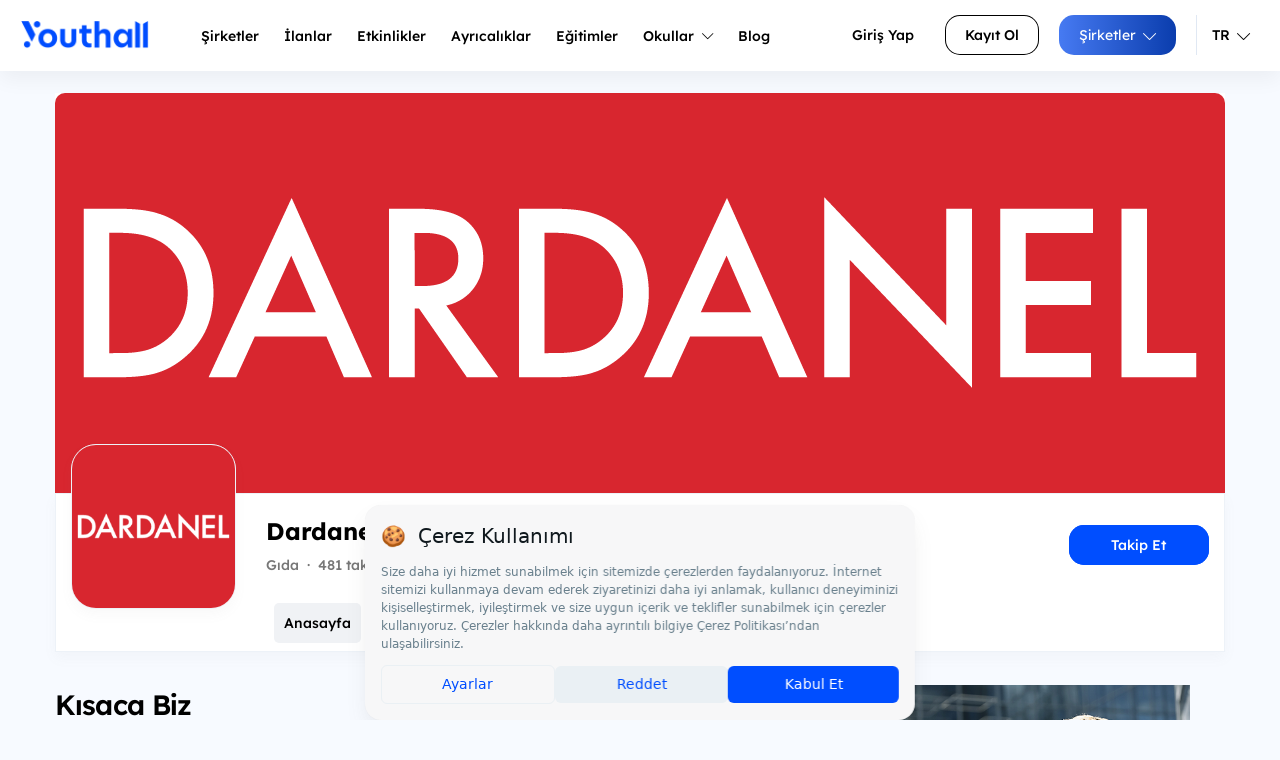

--- FILE ---
content_type: text/html; charset=UTF-8
request_url: https://www.youthall.com/tr/dardanel/
body_size: 45593
content:
<!DOCTYPE HTML>
<html lang="tr" data-lang-alt="tr-TR">
<head>
    <!-- Google Tag Manager -->
    <script>(function(w,d,s,l,i){w[l]=w[l]||[];w[l].push({'gtm.start': new Date().getTime(),event:'gtm.js'});var f=d.getElementsByTagName(s)[0], j=d.createElement(s),dl=l!='dataLayer'?'&l='+l:'';j.async=true;j.src= 'https://www.googletagmanager.com/gtm.js?id='+i+dl;f.parentNode.insertBefore(j,f); })(window,document,'script','dataLayer','GTM-WWSXL9M');</script>
    <!-- End Google Tag Manager -->

            <script src="https://bundles.efilli.com/youthall.com.prod.js"></script>
    
    <!-- Meta Pixel Code -->
    <script>
        !function(f,b,e,v,n,t,s)
        {if(f.fbq)return;n=f.fbq=function(){n.callMethod?
            n.callMethod.apply(n,arguments):n.queue.push(arguments)};
            if(!f._fbq)f._fbq=n;n.push=n;n.loaded=!0;n.version='2.0';
            n.queue=[];t=b.createElement(e);t.async=!0;
            t.src=v;s=b.getElementsByTagName(e)[0];
            s.parentNode.insertBefore(t,s)}(window, document,'script',
            'https://connect.facebook.net/en_US/fbevents.js');
        fbq('init', '3420037704882410');
        fbq('track', 'PageView');
    </script>
    <noscript><img height="1" width="1" style="display:none"
                   src="https://www.facebook.com/tr?id=3420037704882410&ev=PageView&noscript=1"
        /></noscript>
    <!-- End Meta Pixel Code -->

    <!--<style>
        .site-nav_user li:first-child {
            display: none;
        }
    </style>-->
    
    
                                                                                                                                                    
        
        <script data-ad-client="ca-pub-2873868363413112" async src="https://pagead2.googlesyndication.com/pagead/js/adsbygoogle.js"></script>
        <meta charset=utf-8>
    <meta http-equiv="X-UA-Compatible" content="IE=edge">
    <meta name=viewport content="width=device-width, initial-scale=1">

        <title>Dardanel Staj ve İş İlanları &amp; Şirket Kültürü - Youthall</title>
    <meta name="description"
          content="Dardanel Önentaş Gıda Sanayi A.Ş. staj ve iş ilanlarına başvur, Dardanel Önentaş Gıda Sanayi A.Ş. hikayesini ve kültürünü oku."/>
    
        <meta property="og:title" content="Dardanel Staj ve İş İlanları &amp; Şirket Kültürü - Youthall">
    <meta property="og:description" content="Türkiye’de ilk konserve ton balığının sofralara geldiği günü hatırlıyoruz. Sene 1986, Dardanel kurulalı henüz 2 yıl olmuş! 1984’ten bugüne, Türkiye için ton balığı pişirdik, kutuladık ve dağıttık. Balıklarımızı Hint, Atlantik ve Pasifik okyanuslarında avl..."/>
    <meta property="og:image" content="https://s3.eu-central-1.amazonaws.com/stajim/media/images/company/cover/2967_20230227152205.jpg"/>

                <script>
            (function (i, s, o, g, r, a, m) {
                i['GoogleAnalyticsObject'] = r;
                i[r] = i[r] || function () {
                            (i[r].q = i[r].q || []).push(arguments)
                        }, i[r].l = 1 * new Date();
                a = s.createElement(o),
                        m = s.getElementsByTagName(o)[0];
                a.async = 1;
                a.src = g;
                m.parentNode.insertBefore(a, m)
            })(window, document, 'script', 'https://www.google-analytics.com/analytics.js', 'ga');

            ga('create', 'UA-57701805-1', 'auto');
            ga('send', 'pageview');

        </script>


    <link rel=stylesheet href="/assets/css/main.min.css?v387">
    <link rel="stylesheet" href="/fonts/lexend-deca.css?v387">
        <link rel="stylesheet" href="/vendor/css/fancybox-3.5.7.min.css?v387">
        <meta name="google-site-verification" content="e42JvcjbgwCgesboTTtB6O1eg6fxtMSYFYKxKwGIdWw" />
    <meta name="apple-itunes-app" content="app-id=1168596209">
    <script src="/bundles/app/js/fontawesome-2adb82b1e4.js?v387"></script>



    
    <link rel="alternate" href="/tr/dardanel/" hreflang="x-default"/>
            <link rel="alternate" href="/tr/dardanel/" hreflang="tr" />
            <link rel="alternate" href="/en/dardanel/" hreflang="en" />
        <link href="https://www.youthall.com/tr/dardanel/" rel="canonical">
    <link rel="shortcut icon" href="/favicon.ico/favicon.ico" type="image/x-icon">
    <link rel="icon" href="/favicon.ico/favicon.ico" type="image/x-icon">
    <link rel="apple-touch-icon" sizes="57x57" href="/favicon.ico/apple-icon-57x57.png">
    <link rel="apple-touch-icon" sizes="60x60" href="/favicon.ico/apple-icon-60x60.png">
    <link rel="apple-touch-icon" sizes="72x72" href="/favicon.ico/apple-icon-72x72.png">
    <link rel="apple-touch-icon" sizes="76x76" href="/favicon.ico/apple-icon-76x76.png">
    <link rel="apple-touch-icon" sizes="114x114" href="/favicon.ico/apple-icon-114x114.png">
    <link rel="apple-touch-icon" sizes="120x120" href="/favicon.ico/apple-icon-120x120.png">
    <link rel="apple-touch-icon" sizes="144x144" href="/favicon.ico/apple-icon-144x144.png">
    <link rel="apple-touch-icon" sizes="152x152" href="/favicon.ico/apple-icon-152x152.png">
    <link rel="apple-touch-icon" sizes="180x180" href="/favicon.ico/apple-icon-180x180.png">
    <link rel="icon" type="image/png" sizes="192x192"  href="/favicon.ico/android-icon-192x192.png">
    <link rel="icon" type="image/png" sizes="32x32" href="/favicon.ico/favicon-32x32.png">
    <link rel="icon" type="image/png" sizes="96x96" href="/favicon.ico/favicon-96x96.png">
    <link rel="icon" type="image/png" sizes="16x16" href="/favicon.ico/favicon-16x16.png">
    <link rel="manifest" href="/favicon.ico/manifest.json">
    <meta name="msapplication-TileColor" content="#ffffff">
    <meta name="msapplication-TileImage" content="/favicon.ico/ms-icon-144x144.png">
    <meta name="theme-color" content="#ffffff">

    <script type="text/javascript">
        _atrk_opts = { atrk_acct:"tIvyo1IWx810Y8", domain:"youthall.com",dynamic: true};
        (function() { var as = document.createElement('script'); as.type = 'text/javascript'; as.async = true; as.src = "https://d31qbv1cthcecs.cloudfront.net/atrk.js"; var s = document.getElementsByTagName('script')[0];s.parentNode.insertBefore(as, s); })();
    </script>
    <script>
        /**
         * Sayfa elementi için istatistik gönderir
         * @param {string} action - İstatistik türü (increase, click, vb)
         * @param {string} entity - Entity tipi (Popup, HeaderBanner, vb)
         * @param {number} id - Entity ID
         */
        function sendStats(action, entity, id) {
            setTimeout(function() {
                fetch('/tr/update/stats', {
                    method: 'POST',
                    headers: {
                        'Content-Type': 'application/json',
                        'X-Requested-With': 'XMLHttpRequest'
                    },
                    body: JSON.stringify({
                        action: action,
                        entity: entity,
                        id: id
                    })
                }).catch(error => {
                    console.error('popup isteği gönderilemedi:', error);
                });
            }, 100);
        }
    </script>
    <noscript><img src="https://d5nxst8fruw4z.cloudfront.net/atrk.gif?account=tIvyo1IWx810Y8" style="display:none" height="1" width="1" alt="" /></noscript>
    <style>
        #company-home-button-header:hover, #company-home-button-header:active, #company-home-button-header:focus {
            background-color: #ff701c !important;
            color: white !important;
        }

        .c-accordion-list {
            max-height: 400px;
            overflow-x: hidden;
            overflow-y: auto;
        }
         .modal {
             text-align: center;
         }
        @media screen and (min-width: 768px) {
            .modal:before {
                display: inline-block;
                vertical-align: middle;
                content: " ";
                height: 100%;
            }
        }
        .modal-dialog {
            display: inline-block;
            text-align: left;
            vertical-align: middle;
        }


        .footer-images {
            display: flex;
            align-items: flex-start;
            gap: 10px;
            margin-top: 47px;
        }

        .footer-images .footer-image {
            max-height: 80px; /* Ortak yükseklik değeri */
            height: auto;
            object-fit: contain; /* En boy oranını korur */
        }

        .footer-middle-image {
            max-height: 90px; /* Orta görüntü için daha büyük bir yükseklik ayarlayın */
            height: auto;
            object-fit: contain; /* En boy oranını korur */
            margin-top: -4px; /* Yukarı kaydırmak için negatif margin kullanabilirsiniz */
        }

        @media (max-width: 767px) {
            .YouthAwards-header-logo {
                width: 20% !important;
            }
        }


    </style>
</head>
<body>
<!--<div
        id="cookie"
        class="hidden"
        data-message="Sitemizden en iyi şekilde faydalanabilmeniz için çerezler kullanılmaktadır. Bu siteye giriş yaparak çerez kullanımını kabul etmiş sayılıyorsunuz."
        data-link="Daha Fazla Bilgi Edinin"
        data-href="/page/gizlilik-politikasi"
></div> -->
<!-- Google Tag Manager (noscript) -->
<noscript><iframe src="https://www.googletagmanager.com/ns.html?id=GTM-WWSXL9M" height="0" width="0" style="display:none;visibility:hidden"></iframe></noscript>
<!-- End Google Tag Manager (noscript) -->
<div id="page">
    <section class="mobile-menu">
        <div class="u-justify-btw l-grid--vertical-center">
            <div class="logo">
                <a href="/tr/">
                    <img src="/assets/img/ui/Youthall-Logo-White.png?v387"/>
                </a>
            </div>
                        <a href="#mmenu" class="open-menu">
                <div id="menu-toggle">
                    <div id="hamburger">
                        <span></span>
                        <span></span>
                        <span></span>
                    </div>
                    <div id="cross">
                        <span></span>
                        <span></span>
                    </div>
                </div>
            </a>
                                </div>

        <nav id="mmenu" class="mm-mobile">
            <ul>
                <li><a href="/tr/">Anasayfa</a></li>
                <li><a href="/tr/companies/">Şirketler</a></li>
                <li><a href="/tr/jobs/">İlanlar</a></li>
                <li><a href="/tr/events/">Etkinlikler</a></li>
                <li><a href="/tr/privileges/">Ayrıcalıklar</a></li>
                <li><a href="/tr/courses">Eğitimler</a></li>
                <li><a href="https://blog.youthall.com">Blog</a></li>
                                                            <li><a href="/youth/login/">Kullanıcı Girişi</a></li>
                        <li><a href="/tr/youth/register/">Kayıt Ol</a></li>
                        <li><a href="/tr/company/">Şirketler</a></li>
                                    
                <li><a href="/tr/dardanel/">Türkçe</a></li>
                <li><a href="/en/dardanel/">İngilizce</a></li>
            </ul>
        </nav>
    </section>

                <nav class="site-nav">
                <div class="site-nav_content">
        <div class="site-nav_logo">
            <a href="/tr/">
                <img src="/assets/img/ui/Youthall_Blue.png?v387" alt="Youthall Logo"/>
            </a>
        </div>

        <ul class="site-nav_main u-pad-left">
                            <li><a href="/tr/companies/" class="site-nav_main-a">Şirketler</a></li>
                <li>
                    <a href="/tr/jobs/" class="site-nav_main-a">
                        İlanlar
                    </a>

                </li>
                <li><a href="/tr/events/" class="site-nav_main-a">Etkinlikler</a></li>
                <li><a href="/tr/privileges/" class="site-nav_main-a"><span>Ayrıcalıklar</a></li>
                <li><a href="/tr/courses" class="site-nav_main-a">Eğitimler</a></li>
                <li class="site-nav_main-mega"><a href="#" class="site-nav_main-a">Okullar <i class="fa-light fa-chevron-down"></i></a>
                    <div class="site-nav_mega-menu site-nav_mega-menu-w600">

                            <div class="site-nav_mega-col">
                                <div class="site-nav_mega-title">Okullar</div>
                                <a href="/tr/student-organizations/">Öğrenci Kulüpleri<br><span>Üniversite kulüplerini ve topluluklarını keşfet.</span></a>
                                <a href="/tr/schools/">Üniversiteler<br><span>Türkiye ve dünyadaki üniversiteler hakkında bilgi al.</span></a>
                                <a href="/tr/schools/?isHighschool=1">Liseler<br><span>Farklı liseleri incele ve onları daha yakından tanı.</span></a>
                            </div>

                                                                                    <div class="site-nav_mega-col site-nav_mega-col--visual">
                                <div class="u-text-center">
                                    <a href="/tr/banner/click/157">
                                        <img src="https://s3.eu-central-1.amazonaws.com/stajim/media/images/banner/r_8601_20251122005507.jpg" alt="Banner" class="u-full-width"/>
                                    </a>
                                </div>
                            </div>
                            
                        </div>
                </li>
                <li><a href="https://blog.youthall.com" target="_blank" class="site-nav_main-a">Blog</a></li>
                    </ul>
        <ul class="site-nav_user">
                                                <li><a href="/youth/login/" class="c-button c-button--text-black u-gap-right">Giriş Yap</a></li>
                                <li class="u-pad-right-small"><a class="c-button c-button--bordered-black" href="/tr/youth/register/">Kayıt Ol</a></li>
                                    <li class="site-nav_main-dropdown u-pad-right-small u-border-nav-right">
                        <a href="/tr/company/" class="c-button c-button--primary">
                            Şirketler
                            <i class="fa-light fa-chevron-down"></i>
                        </a>
                        <ul class="site-nav_dropdown-menu">
                            <li><a href="/company/login/">Şirket Girişi</a></li>
                            <li><a href="#">Ücretsiz Kayıt Ol</a></li>
                            <li><a href="#">İşe Alım Çözümleri</a></li>
                            <li><a href="#">Demo Talep Et</a></li>
                            <li><a href="#">Bize Ulaşın</a></li>
                        </ul>
                    </li>
                                                    <li class="site-nav_main-dropdown lang-button u-gap-left-small">
                <a href="#" class="dropdown-toggle color-black u-pad-endsLR-xsmall u-font-small">
                    </i> TR
                    <i class="fa-light fa-chevron-down"></i>
                </a>
                <ul class="site-nav_dropdown-menu" style="width: 150px;">
                    <li>
                        <a href="/tr/dardanel/">
                            <img class="lang" src="/assets/img/content/main-page/language/tr.svg?v387" alt="Turkish Flag">
                            <span>Türkçe</span>
                        </a>
                    </li>
                    <li>
                        <a href="/en/dardanel/">
                            <img class="lang" src="/assets/img/content/main-page/language/en.svg?v387" alt="United Kingdom Flag">
                            <span>İngilizce</span>
                        </a>
                    </li>
                </ul>
            </li>
        </ul>
    </div>
</nav>
        <div class="modal fade" id="profile-image-modal" tabindex="-1" role="dialog" aria-labelledby="profileImageLabel">
    <div class="modal-dialog modal-sm" role="document">
        <div class="modal-content">
            <div class="modal-header">
                <button type="button" class="close" data-dismiss="modal" aria-label="Close"><span
                            aria-hidden="true">&times;</span></button>
                <h4 class="modal-title" id="myModalLabel">Profil resmini ayarla</h4>
            </div>
            <div class="modal-body">
                <div id="profile-image-cropper" class="u-text-center"
                     data-url="/tr/company/update_image/"
                >
                    <div class="cropit-preview"
                         style="width:250px;height:250px;margin-bottom:20px;border:1px solid #ccc;cursor:move;display: inline-block"></div>
                    <div class="cropit-resize">
                        <div class="l-grid">
                            <div class="l-grid__col l-grid__col--lg-10 l-grid__col--offset-lg-1">
                                <div class="l-grid l-grid--vertical-center">
                                    <div class="l-grid__col">
                                        <i class="icon-eye small"></i>
                                    </div>
                                    <div class="l-grid__col l-grid__col--xs">
                                        <input type="range" class="cropit-image-zoom-input"/>
                                    </div>
                                    <div class="l-grid__col">
                                        <i class="icon-eye large"></i>
                                    </div>
                                </div>
                            </div>
                        </div>

                    </div>
                    <input type="file" class="js-profile-image-file-input hidden"/>
                </div>

            </div>
            <div class="modal-footer">
                <button type="button" class="c-button c-button--primary js-profile-image-cancel">İptal Et</button>
                <button type="button" class="c-button c-button--secondary js-profile-image-apply">Uygula</button>
            </div>
        </div>
    </div>
</div>

    <div class="container u-gap-top">
        <figure class="c-box bg-white u-gap-bottom-medium">
            <div
                    id="cover-image-cropper"
                    data-url="/tr/company/update_image/"
                    class="c-company-profile-new__cover-background"
                    style="background-image:url(https://s3.eu-central-1.amazonaws.com/stajim/media/images/company/cover/2967_20230227152205.jpg);"
            >
                <input type="file" class="js-cover-image-file-input hidden"/>
                <div class="cropit-preview"></div>
                <div class="c-company-profile__cover-edit">
                    <div class="container">
                                                <div class="c-company-profile__cover-change-after">
                            <div class="l-grid">
                                <div class="l-grid__col l-grid__col--md-6">
                                    <div class="c-company-profile__cover-edit-box">
                                        <div class="l-grid l-grid--vertical-center">
                                            <div class="l-grid__col">
                                                <button type="button" class="c-button c-button--secondary c-button--small js-cover-image-apply"><i class="fa fa-camera" aria-hidden="true"></i> Uygula</button>
                                            </div>
                                            <div class="l-grid__col">
                                                <a onclick="return confirm('Emin misiniz?')" href="/tr/dardanel" class="c-button c-button--transparent c-button--small js-cover-image-cancel">
                                                    İptal Et
                                                </a>
                                            </div>
                                            <div class="l-grid__col l-grid__col--xs">
                                                <div class="u-flex u-flex-align-middle">
                                                    <i class="icon-eye u-gap-right u-text-white u-font-small"></i>
                                                    <input type="range" class="cropit-image-zoom-input"/>
                                                    <i class="icon-eye u-gap-left u-text-white u-font-medium"></i>
                                                </div>
                                            </div>
                                        </div>
                                    </div>
                                </div>
                            </div>
                        </div>
                    </div>
                </div>
            </div>

            <figcaption class="container shadow-light border-line-light-blue">
                <div class="l-grid l-grid--vertical-center u-flex-align-bottom">
                    <div class="l-grid__col l-grid__col--xl-12 l-grid__col--md-12 l-grid__col--sm-12 l-grid__col--xs-12">
                        <div class="l-grid">
                            <div class="l-grid__col l-grid__col--xl-2 l-grid__col--md-2 l-grid__col--xs-12 u-text-center">
                                <div class="c-company-profile-new__avatar shadow-light">
                                    <img class="u-full-width js-profile-image-tag" src="https://s3.eu-central-1.amazonaws.com/stajim/media/images/company/image/2967_20230227152231.jpg" alt="Dardanel"/>
                                                                    </div>
                            </div>
                            <div class="l-grid__col l-grid__col--xl-6 l-grid__col--md-6 l-grid__col--xs-12 u-pad-top-small">
                                <div class="c-company-profile-new__name">
                                    <h1>Dardanel
                                                                                                                                                                                                    </h1>
                                    <ul>
                                        <li>Gıda</li>
                                        <li>·</li>
                                        <li>481 takipçi</li>
                                    </ul>
                                </div>
                            </div>
                            <div class="l-grid__col l-grid__col--xl-4 l-grid__col--md-4 l-grid__col--xs-12 u-pad-top-small u-text-right u-text-center-xs">
                                <div class="v_align">
                                                <button data-company="2967"
                data-unfolow-text="Takibi Bırak"
                data-following-text="Takip Ediliyor"
                class="js-follow-button c-fallow-btn c-fallow-btn--fallow ">Takip Et</button>
    

                                    
                                                                                
                                                                    </div>
                            </div>
                        </div>
                    </div>

                    <div class="l-grid__col l-grid__col--xl-10 l-grid__col--md-10 l-grid__col--xs-12 l-grid__col--offset-lg-2 l-grid__col--offset-xl-2 l-grid__col--offset-md-2 l-grid__col--offset-sm-0 u-pad-top-small">
                        <ul class="c-tabs">
                                                            <li class="c-tabs__item is-active">
                                    <a href="#" class="c-tabs__link js-lazy-tab" data-toggle="tabs" data-target="#tabs-home" data-tab-name="home">
                                        Anasayfa
                                    </a>
                                </li>
                                                        <li class="c-tabs__item">
                                <a href="#" class="c-tabs__link js-lazy-tab" data-toggle="tabs" data-target="#tabs-jobs" data-tab-name="jobs">
                                    İlanlar
                                                                    </a>
                            </li>
                                                        <li class="c-tabs__item">
                                <a href="#" class="c-tabs__link js-lazy-tab" data-toggle="tabs" data-target="#tabs-events" data-tab-name="events">
                                    Etkinlikler
                                                                    </a>
                            </li>
                            <li class="c-tabs__item">
                                <a href="#" class="c-tabs__link js-lazy-tab" data-toggle="tabs" data-target="#tabs-content" data-tab-name="content">
                                    Yazılar
                                                                    </a>
                            </li>
                                                                                                                                        </ul>
                    </div>
                </div>
            </figcaption>
        </figure>

        <div class="container">
            <div class="l-grid u-gap-bottom">
                <article class="l-grid__col--lg-12 l-grid__col--xs-12 c-company-profile--responsive-order">
                    <div class="c-tabs__content">
                                                    <div class="c-tabs__content-item is-active" id="tabs-home" data-tab-name="home">
                                <div class="l-grid">
    <div class="l-grid__col l-grid__col--lg-8 l-grid__col--md-8 l-grid__col--xs-12">
        <section class="u-full-width c-profile-home-text u-gap-bottom-medium">
            <div class="c-skeleton-home__description">
                <div class="c-skeleton-home__description-title"></div>
                <div class="c-skeleton-home__description-line"></div>
                <div class="c-skeleton-home__description-line"></div>
                <div class="c-skeleton-home__description-line"></div>
                <div class="c-skeleton-home__description-line"></div>
            </div>
        </section>
        <section class="u-full-width c-profile-home-text u-gap-bottom">
            <div class="c-skeleton-home__images">
                                <div class="c-skeleton-home__images-item"></div>
                                <div class="c-skeleton-home__images-item"></div>
                                <div class="c-skeleton-home__images-item"></div>
                                <div class="c-skeleton-home__images-item"></div>
                            </div>
        </section>
    </div>
    <div class="l-grid__col l-grid__col--lg-4 l-grid__col--md-4 l-grid__col--xs-12 c-right-widget">
        <div class="c-job_detail_sticky">
            <div class="u-pad-endsLR-small u-gap-bottom-medium u-text-center">
            <a href="/tr/banner/click/157">
                <img style="width: 300px; max-height: 300px;" src="https://s3.eu-central-1.amazonaws.com/stajim/media/images/banner/r_8601_20251122005507.jpg" alt="Banner"/>
            </a>
        </div>
    
<div class="c-right-widget_container border-line-light-blue bg-header-blue">
    <div class="l-grid u-pad-bottom-small">
        <div class="l-grid__col l-grid__col--md-6 l-grid__col--xs-6">
            <label>Çalışan Sayısı</label><br>
            <span class="u-text-500">1.001-5.000</span>
        </div>
        <div class="l-grid__col l-grid__col--md-6 l-grid__col--xs-6">
            <label>Kuruluş Yılı</label><br>
            <span class="u-text-500">1984</span>
        </div>
    </div>
    <div class="l-grid">
                
            </div>
</div>
        
<div class="c-right-widget_map-box u-gap-bottom-large">
        <div class="c-right-widget_map-box_map" style="padding: 0 !important; margin: 0 !important; overflow: hidden; position: relative; height: 200px; width: 100%;">
        <div id="leaflet-map-2967-1350616774" style="height: 200px; width: 100%; border: none; outline: none; display: block; position: absolute; top: 0; left: 0; right: 0; bottom: 0;"></div>
    </div>
    <a href="https://www.google.com/maps/search/,/" target="_blank">
        <div class="u-pad-all-small u-text-500 bg-header-blue">Tarabya, Haydar Aliyev Cd. No:142, 34457 Sarıyer/İstanbul</div>
    </a>
</div>

<script>
(function() {
    if (!window.leafletLoaded) {
        var leafletCSS = document.createElement('link');
        leafletCSS.rel = 'stylesheet';
        leafletCSS.href = 'https://unpkg.com/leaflet@1.9.4/dist/leaflet.css';
        leafletCSS.integrity = 'sha256-p4NxAoJBhIIN+hmNHrzRCf9tD/miZyoHS5obTRR9BMY=';
        leafletCSS.crossOrigin = '';
        document.head.appendChild(leafletCSS);
        
        var leafletJS = document.createElement('script');
        leafletJS.src = 'https://unpkg.com/leaflet@1.9.4/dist/leaflet.js';
        leafletJS.integrity = 'sha256-20nQCchB9co0qIjJZRGuk2/Z9VM+kNiyxNV1lvTlZBo=';
        leafletJS.crossOrigin = '';
        leafletJS.onload = function() {
            window.leafletLoaded = true;
            initAllMaps();
        };
        document.head.appendChild(leafletJS);
        
        window.pendingMaps = window.pendingMaps || [];
    }
    
    window.pendingMaps = window.pendingMaps || [];
    window.pendingMaps.push({
        mapId: 'leaflet-map-2967-1350616774',
        lat: 0,
        lng: 0,
        address: 'Tarabya,\u0020Haydar\u0020Aliyev\u0020Cd.\u0020No\u003A142,\u002034457\u0020Sar\u0131yer\/\u0130stanbul'
    });
    
    if (window.leafletLoaded && typeof L !== 'undefined') {
        setTimeout(initAllMaps, 100);
    }
    
    function initAllMaps() {
        if (!window.pendingMaps || typeof L === 'undefined') return;
        
        // Her harita için hafif gecikme ile initialize et
        window.pendingMaps.forEach(function(mapData, index) {
            setTimeout(function() {
                initSingleMap(mapData);
            }, index * 50); // Her harita için sadece 50ms gecikme
        });
        
        // İşlenen haritaları temizle
        window.pendingMaps = [];
    }
    
    function initSingleMap(mapData) {
        var mapElement = document.getElementById(mapData.mapId);
        if (!mapElement) return;
        
        if (mapElement._leaflet_id) return;
        
        // Koordinatlar geçerli değilse haritayı gösterme
        if (mapData.lat === 0 && mapData.lng === 0) {
            mapElement.innerHTML = '<div style="padding: 20px; text-align: center; color: #666;">Konum bilgisi mevcut değil</div>';
            return;
        }
        
        try {
            function ensureContainerReady(callback) {
                requestAnimationFrame(function() {
                    requestAnimationFrame(function() {
                        var mapContainer = mapElement.parentElement;
                        
                        mapContainer.offsetHeight;
                        mapElement.offsetHeight;
                        
                        callback();
                    });
                });
            }
            
            ensureContainerReady(function() {
                var mapContainer = mapElement.parentElement;
                mapContainer.style.padding = '0';
                mapContainer.style.margin = '0';
                mapContainer.style.overflow = 'hidden';
                mapContainer.style.position = 'relative';
                mapContainer.style.height = '200px';
                mapContainer.style.width = '100%';
                
                mapElement.style.height = '200px';
                mapElement.style.width = '100%';
                mapElement.style.border = 'none';
                mapElement.style.outline = 'none';
                mapElement.style.display = 'block';
                mapElement.style.position = 'absolute';
                mapElement.style.top = '0';
                mapElement.style.left = '0';
                mapElement.style.right = '0';
                mapElement.style.bottom = '0';

                
                // Leaflet haritasını oluştur
                var map = L.map(mapData.mapId, {
                    zoomControl: true,
                    scrollWheelZoom: false,
                    doubleClickZoom: true,
                    boxZoom: false,
                    keyboard: false,
                    dragging: true,
                    touchZoom: true,
                    preferCanvas: false,
                    trackResize: true
                }).setView([mapData.lat, mapData.lng], 13);
                
                var tileLayer = L.tileLayer('https://{s}.tile.openstreetmap.org/{z}/{x}/{y}.png', {
                    attribution: '&copy; <a href="https://www.openstreetmap.org/copyright">OpenStreetMap</a> contributors',
                    maxZoom: 19
                }).addTo(map);
                
                tileLayer.on('load', function() {
                    setTimeout(function() {
                        map.invalidateSize();
                    }, 100);
                });
                
                var marker = L.marker([mapData.lat, mapData.lng]).addTo(map);
                
                if (mapData.address) {
                    marker.bindPopup(mapData.address).openPopup();
                }
                
                map.whenReady(function() {
                    console.log('Map ready for:', mapData.mapId);
                    map.invalidateSize();
                });
                
                map.invalidateSize();
                
                var invalidateCount = 0;
                function invalidateMapSize() {
                    if (invalidateCount < 8) {
                        setTimeout(function() {
                            console.log('InvalidateSize #' + (invalidateCount + 1) + ' for map:', mapData.mapId);
                            map.invalidateSize();
                            invalidateCount++;
                            invalidateMapSize();
                        }, 50 * (invalidateCount + 1)); // Daha sık invalidate et
                    }
                }
                
                setTimeout(function() {
                    map.invalidateSize();
                    
                    var leafletContainer = document.querySelector('#' + mapData.mapId + ' .leaflet-container');
                    if (leafletContainer) {
                        leafletContainer.style.setProperty('width', '100%', 'important');
                        leafletContainer.style.setProperty('height', '200px', 'important');
                        leafletContainer.style.setProperty('position', 'absolute', 'important');
                        leafletContainer.style.setProperty('top', '0', 'important');
                        leafletContainer.style.setProperty('left', '0', 'important');
                        leafletContainer.style.setProperty('right', '0', 'important');
                        leafletContainer.style.setProperty('bottom', '0', 'important');
                        leafletContainer.style.setProperty('margin', '0', 'important');
                        leafletContainer.style.setProperty('padding', '0', 'important');

                    } else {
                        console.warn('Leaflet container not found for map:', mapData.mapId);
                    }
                    
                    // Leaflet zoom ve attribution kontrollerini düzelt
                    var zoomControl = document.querySelector('#' + mapData.mapId + ' .leaflet-control-zoom');
                    if (zoomControl) {
                        zoomControl.style.margin = '10px';
                    }
                    
                    var attribution = document.querySelector('#' + mapData.mapId + ' .leaflet-control-attribution');
                    if (attribution) {
                        attribution.style.margin = '0';
                        attribution.style.padding = '0 5px';
                        attribution.style.fontSize = '10px';
                    }
                    
                    invalidateMapSize();
                    
                    var resizeHandler = function() {
                        setTimeout(function() {
                            if (map) {
                                map.invalidateSize();
                            }
                        }, 100);
                    };
                    
                    if (window.addEventListener) {
                        window.addEventListener('resize', resizeHandler);
                    }
                    
                    if (window.IntersectionObserver) {
                        var observer = new IntersectionObserver(function(entries) {
                            entries.forEach(function(entry) {
                                if (entry.isIntersecting && map) {
                                    setTimeout(function() {
                                        map.invalidateSize();
                                    }, 50);
                                    setTimeout(function() {
                                        map.invalidateSize();
                                    }, 200);
                                }
                            });
                        }, {
                            rootMargin: '50px',
                            threshold: [0, 0.1, 0.5, 1.0]
                        });
                        
                        observer.observe(mapElement);
                        observer.observe(mapContainer);
                    }
                    
                }, 100);
                
            });
            
        } catch (error) {
            console.error('Leaflet harita yüklenirken hata:', error);
            mapElement.innerHTML = '<div style="padding: 20px; text-align: center; color: #666;">Harita yüklenemedi</div>';
        }
    }
})();
</script>

<div class="c-right-widget_social-box">
    <label class="u-gap-bottom u-text-500 u-uppercase">Takip Et</label>
    <ul>
                    <li>
                <a href="https://www.instagram.com/dardanel/" class="sm__instagram" target="_blank" rel="nofollow">
                    <i class="fa fa-instagram"></i>
                </a>
            </li>
                            <li>
                <a href="https://twitter.com/balikuzmani" class="sm__twitter" target="_blank" rel="nofollow">
                    <svg xmlns="http://www.w3.org/2000/svg" viewBox="0 0 22 22" fill="#000" version="1.1" height="25px" style="position: relative;top: 1px;"><path d="M18.244 2.25h3.308l-7.227 8.26 8.502 11.24H16.17l-5.214-6.817L4.99 21.75H1.68l7.73-8.835L1.254 2.25H8.08l4.713 6.231zm-1.161 17.52h1.833L7.084 4.126H5.117z"></path></svg>
                </a>
            </li>
                            <li>
                <a href="https://www.youtube.com/channel/UCW9s1xlowbDVacyR2BmeEYQ" class="sm__youtube" target="_blank" rel="nofollow">
                    <i class="fa fa-youtube-play"></i>
                </a>
            </li>
                            <li>
                <a href="https://www.linkedin.com/company/dardanel/?originalSubdomain=tr" class="sm__linkedin" target="_blank" rel="nofollow">
                    <i class="fa fa-linkedin-square"></i>
                </a>
            </li>
                            <li>
                <a href="https://www.facebook.com/Dardanel/?locale=tr_TR" class="sm__facebook" target="_blank" rel="nofollow">
                    <i class="fa fa-facebook-square"></i>
                </a>
            </li>
            </ul>
</div>

    <div class="c-right-widget_container bg-white shadow-light">
        <h4 class="h5 u-gap-bottom">Takip Edebileceğin Şirketler</h4>
                    <div class="l-grid  align-items-center c-right-widget_follow-company">
                <div class="l-grid__col l-grid__col--xl-3 l-grid__col--md-4 l-grid__col--xs-3 u-gap-bottom">
                    <a href="/tr/dogaclamagida">
                        <img src="https://s3.eu-central-1.amazonaws.com/stajim/media/images/company/image/4330_20260106131611.jpg"/>
                    </a>
                </div>
                <div class="l-grid__col--xl-9 l-grid__col--xs-9 l-grid__col--md-8 u-gap-bottom">
                    <a href="/tr/dogaclamagida">
                        <h5>
                            Doğaçlama Gıda
                        </h5>
                        <h6>
                            Gıda
                        </h6>
                    </a>
                </div>
            </div>
                    <div class="l-grid  align-items-center c-right-widget_follow-company">
                <div class="l-grid__col l-grid__col--xl-3 l-grid__col--md-4 l-grid__col--xs-3 u-gap-bottom">
                    <a href="/tr/redbull">
                        <img src="https://s3.eu-central-1.amazonaws.com/stajim/media/images/company/image/4325_20251226161250.jpg"/>
                    </a>
                </div>
                <div class="l-grid__col--xl-9 l-grid__col--xs-9 l-grid__col--md-8 u-gap-bottom">
                    <a href="/tr/redbull">
                        <h5>
                            Red Bull
                        </h5>
                        <h6>
                            Gıda
                        </h6>
                    </a>
                </div>
            </div>
                    <div class="l-grid  align-items-center c-right-widget_follow-company">
                <div class="l-grid__col l-grid__col--xl-3 l-grid__col--md-4 l-grid__col--xs-3 u-gap-bottom">
                    <a href="/tr/lalorrainebakery">
                        <img src="https://s3.eu-central-1.amazonaws.com/stajim/media/images/company/image/4230_20250918095437.jpg"/>
                    </a>
                </div>
                <div class="l-grid__col--xl-9 l-grid__col--xs-9 l-grid__col--md-8 u-gap-bottom">
                    <a href="/tr/lalorrainebakery">
                        <h5>
                            La Lorraine Bakery Group
                        </h5>
                        <h6>
                            Gıda
                        </h6>
                    </a>
                </div>
            </div>
                    <div class="l-grid  align-items-center c-right-widget_follow-company">
                <div class="l-grid__col l-grid__col--xl-3 l-grid__col--md-4 l-grid__col--xs-3 u-gap-bottom">
                    <a href="/tr/kahvecom">
                        <img src="https://s3.eu-central-1.amazonaws.com/stajim/media/images/company/image/4219_20250811132259.jpg"/>
                    </a>
                </div>
                <div class="l-grid__col--xl-9 l-grid__col--xs-9 l-grid__col--md-8 u-gap-bottom">
                    <a href="/tr/kahvecom">
                        <h5>
                            Kahve.com
                        </h5>
                        <h6>
                            Gıda
                        </h6>
                    </a>
                </div>
            </div>
                    <div class="l-grid  align-items-center c-right-widget_follow-company">
                <div class="l-grid__col l-grid__col--xl-3 l-grid__col--md-4 l-grid__col--xs-3 u-gap-bottom">
                    <a href="/tr/bahsbar">
                        <img src="https://s3.eu-central-1.amazonaws.com/stajim/media/images/company/image/4186_20250717092640.jpg"/>
                    </a>
                </div>
                <div class="l-grid__col--xl-9 l-grid__col--xs-9 l-grid__col--md-8 u-gap-bottom">
                    <a href="/tr/bahsbar">
                        <h5>
                            Bahs.
                        </h5>
                        <h6>
                            Gıda
                        </h6>
                    </a>
                </div>
            </div>
                <div class="l-grid c-right-widget_follow-company u-gap-top-medium">
            <div class="l-grid__col l-grid__col--xl-12 u-text-center">
                <a href="/tr/companies/" class="c-button c-button--more-company">
                    Daha fazla şirketi incele
                    <i class="fa fa-chevron-circle-right"></i>
                </a>
            </div>
        </div>
    </div>
</div>
    </div>
</div>


                            </div>
                                                <div class="c-tabs__content-item" id="tabs-jobs" data-tab-name="jobs">
                            <div class="l-grid">
    <div class="l-grid__col l-grid__col--xl-8 l-grid__col--xs-12">
                <div class="c-skeleton-job">
            <div class="c-skeleton-job__container">
                <div class="c-skeleton-job__image">
                    <div class="c-skeleton-job__image-placeholder"></div>
                </div>
                <div class="c-skeleton-job__content">
                    <div class="c-skeleton-job__title"></div>
                    <div class="c-skeleton-job__description">
                        <div class="c-skeleton-job__description-line"></div>
                        <div class="c-skeleton-job__description-line"></div>
                        <div class="c-skeleton-job__description-line"></div>
                    </div>
                    <div class="c-skeleton-job__meta">
                        <div class="c-skeleton-job__meta-item"></div>
                        <div class="c-skeleton-job__meta-item"></div>
                        <div class="c-skeleton-job__meta-item"></div>
                    </div>
                </div>
            </div>
        </div>
                <div class="c-skeleton-job">
            <div class="c-skeleton-job__container">
                <div class="c-skeleton-job__image">
                    <div class="c-skeleton-job__image-placeholder"></div>
                </div>
                <div class="c-skeleton-job__content">
                    <div class="c-skeleton-job__title"></div>
                    <div class="c-skeleton-job__description">
                        <div class="c-skeleton-job__description-line"></div>
                        <div class="c-skeleton-job__description-line"></div>
                        <div class="c-skeleton-job__description-line"></div>
                    </div>
                    <div class="c-skeleton-job__meta">
                        <div class="c-skeleton-job__meta-item"></div>
                        <div class="c-skeleton-job__meta-item"></div>
                        <div class="c-skeleton-job__meta-item"></div>
                    </div>
                </div>
            </div>
        </div>
                <div class="c-skeleton-job">
            <div class="c-skeleton-job__container">
                <div class="c-skeleton-job__image">
                    <div class="c-skeleton-job__image-placeholder"></div>
                </div>
                <div class="c-skeleton-job__content">
                    <div class="c-skeleton-job__title"></div>
                    <div class="c-skeleton-job__description">
                        <div class="c-skeleton-job__description-line"></div>
                        <div class="c-skeleton-job__description-line"></div>
                        <div class="c-skeleton-job__description-line"></div>
                    </div>
                    <div class="c-skeleton-job__meta">
                        <div class="c-skeleton-job__meta-item"></div>
                        <div class="c-skeleton-job__meta-item"></div>
                        <div class="c-skeleton-job__meta-item"></div>
                    </div>
                </div>
            </div>
        </div>
            </div>
    <div class="l-grid__col l-grid__col--xl-4 l-grid__col--xs-12 right-widget">
        <div class="c-job_detail_sticky">
            <div class="u-pad-endsLR-small u-gap-bottom-medium u-text-center">
            <a href="/tr/banner/click/162">
                <img style="width: 300px; max-height: 300px;" src="https://s3.eu-central-1.amazonaws.com/stajim/media/images/banner/r_5024_20260108095644.png" alt="Banner"/>
            </a>
        </div>
    
<div class="c-right-widget_container border-line-light-blue bg-header-blue">
    <div class="l-grid u-pad-bottom-small">
        <div class="l-grid__col l-grid__col--md-6 l-grid__col--xs-6">
            <label>Çalışan Sayısı</label><br>
            <span class="u-text-500">1.001-5.000</span>
        </div>
        <div class="l-grid__col l-grid__col--md-6 l-grid__col--xs-6">
            <label>Kuruluş Yılı</label><br>
            <span class="u-text-500">1984</span>
        </div>
    </div>
    <div class="l-grid">
                
            </div>
</div>
        
<div class="c-right-widget_map-box u-gap-bottom-large">
        <div class="c-right-widget_map-box_map" style="padding: 0 !important; margin: 0 !important; overflow: hidden; position: relative; height: 200px; width: 100%;">
        <div id="leaflet-map-2967-1109935841" style="height: 200px; width: 100%; border: none; outline: none; display: block; position: absolute; top: 0; left: 0; right: 0; bottom: 0;"></div>
    </div>
    <a href="https://www.google.com/maps/search/,/" target="_blank">
        <div class="u-pad-all-small u-text-500 bg-header-blue">Tarabya, Haydar Aliyev Cd. No:142, 34457 Sarıyer/İstanbul</div>
    </a>
</div>

<script>
(function() {
    if (!window.leafletLoaded) {
        var leafletCSS = document.createElement('link');
        leafletCSS.rel = 'stylesheet';
        leafletCSS.href = 'https://unpkg.com/leaflet@1.9.4/dist/leaflet.css';
        leafletCSS.integrity = 'sha256-p4NxAoJBhIIN+hmNHrzRCf9tD/miZyoHS5obTRR9BMY=';
        leafletCSS.crossOrigin = '';
        document.head.appendChild(leafletCSS);
        
        var leafletJS = document.createElement('script');
        leafletJS.src = 'https://unpkg.com/leaflet@1.9.4/dist/leaflet.js';
        leafletJS.integrity = 'sha256-20nQCchB9co0qIjJZRGuk2/Z9VM+kNiyxNV1lvTlZBo=';
        leafletJS.crossOrigin = '';
        leafletJS.onload = function() {
            window.leafletLoaded = true;
            initAllMaps();
        };
        document.head.appendChild(leafletJS);
        
        window.pendingMaps = window.pendingMaps || [];
    }
    
    window.pendingMaps = window.pendingMaps || [];
    window.pendingMaps.push({
        mapId: 'leaflet-map-2967-1109935841',
        lat: 0,
        lng: 0,
        address: 'Tarabya,\u0020Haydar\u0020Aliyev\u0020Cd.\u0020No\u003A142,\u002034457\u0020Sar\u0131yer\/\u0130stanbul'
    });
    
    if (window.leafletLoaded && typeof L !== 'undefined') {
        setTimeout(initAllMaps, 100);
    }
    
    function initAllMaps() {
        if (!window.pendingMaps || typeof L === 'undefined') return;
        
        // Her harita için hafif gecikme ile initialize et
        window.pendingMaps.forEach(function(mapData, index) {
            setTimeout(function() {
                initSingleMap(mapData);
            }, index * 50); // Her harita için sadece 50ms gecikme
        });
        
        // İşlenen haritaları temizle
        window.pendingMaps = [];
    }
    
    function initSingleMap(mapData) {
        var mapElement = document.getElementById(mapData.mapId);
        if (!mapElement) return;
        
        if (mapElement._leaflet_id) return;
        
        // Koordinatlar geçerli değilse haritayı gösterme
        if (mapData.lat === 0 && mapData.lng === 0) {
            mapElement.innerHTML = '<div style="padding: 20px; text-align: center; color: #666;">Konum bilgisi mevcut değil</div>';
            return;
        }
        
        try {
            function ensureContainerReady(callback) {
                requestAnimationFrame(function() {
                    requestAnimationFrame(function() {
                        var mapContainer = mapElement.parentElement;
                        
                        mapContainer.offsetHeight;
                        mapElement.offsetHeight;
                        
                        callback();
                    });
                });
            }
            
            ensureContainerReady(function() {
                var mapContainer = mapElement.parentElement;
                mapContainer.style.padding = '0';
                mapContainer.style.margin = '0';
                mapContainer.style.overflow = 'hidden';
                mapContainer.style.position = 'relative';
                mapContainer.style.height = '200px';
                mapContainer.style.width = '100%';
                
                mapElement.style.height = '200px';
                mapElement.style.width = '100%';
                mapElement.style.border = 'none';
                mapElement.style.outline = 'none';
                mapElement.style.display = 'block';
                mapElement.style.position = 'absolute';
                mapElement.style.top = '0';
                mapElement.style.left = '0';
                mapElement.style.right = '0';
                mapElement.style.bottom = '0';

                
                // Leaflet haritasını oluştur
                var map = L.map(mapData.mapId, {
                    zoomControl: true,
                    scrollWheelZoom: false,
                    doubleClickZoom: true,
                    boxZoom: false,
                    keyboard: false,
                    dragging: true,
                    touchZoom: true,
                    preferCanvas: false,
                    trackResize: true
                }).setView([mapData.lat, mapData.lng], 13);
                
                var tileLayer = L.tileLayer('https://{s}.tile.openstreetmap.org/{z}/{x}/{y}.png', {
                    attribution: '&copy; <a href="https://www.openstreetmap.org/copyright">OpenStreetMap</a> contributors',
                    maxZoom: 19
                }).addTo(map);
                
                tileLayer.on('load', function() {
                    setTimeout(function() {
                        map.invalidateSize();
                    }, 100);
                });
                
                var marker = L.marker([mapData.lat, mapData.lng]).addTo(map);
                
                if (mapData.address) {
                    marker.bindPopup(mapData.address).openPopup();
                }
                
                map.whenReady(function() {
                    console.log('Map ready for:', mapData.mapId);
                    map.invalidateSize();
                });
                
                map.invalidateSize();
                
                var invalidateCount = 0;
                function invalidateMapSize() {
                    if (invalidateCount < 8) {
                        setTimeout(function() {
                            console.log('InvalidateSize #' + (invalidateCount + 1) + ' for map:', mapData.mapId);
                            map.invalidateSize();
                            invalidateCount++;
                            invalidateMapSize();
                        }, 50 * (invalidateCount + 1)); // Daha sık invalidate et
                    }
                }
                
                setTimeout(function() {
                    map.invalidateSize();
                    
                    var leafletContainer = document.querySelector('#' + mapData.mapId + ' .leaflet-container');
                    if (leafletContainer) {
                        leafletContainer.style.setProperty('width', '100%', 'important');
                        leafletContainer.style.setProperty('height', '200px', 'important');
                        leafletContainer.style.setProperty('position', 'absolute', 'important');
                        leafletContainer.style.setProperty('top', '0', 'important');
                        leafletContainer.style.setProperty('left', '0', 'important');
                        leafletContainer.style.setProperty('right', '0', 'important');
                        leafletContainer.style.setProperty('bottom', '0', 'important');
                        leafletContainer.style.setProperty('margin', '0', 'important');
                        leafletContainer.style.setProperty('padding', '0', 'important');

                    } else {
                        console.warn('Leaflet container not found for map:', mapData.mapId);
                    }
                    
                    // Leaflet zoom ve attribution kontrollerini düzelt
                    var zoomControl = document.querySelector('#' + mapData.mapId + ' .leaflet-control-zoom');
                    if (zoomControl) {
                        zoomControl.style.margin = '10px';
                    }
                    
                    var attribution = document.querySelector('#' + mapData.mapId + ' .leaflet-control-attribution');
                    if (attribution) {
                        attribution.style.margin = '0';
                        attribution.style.padding = '0 5px';
                        attribution.style.fontSize = '10px';
                    }
                    
                    invalidateMapSize();
                    
                    var resizeHandler = function() {
                        setTimeout(function() {
                            if (map) {
                                map.invalidateSize();
                            }
                        }, 100);
                    };
                    
                    if (window.addEventListener) {
                        window.addEventListener('resize', resizeHandler);
                    }
                    
                    if (window.IntersectionObserver) {
                        var observer = new IntersectionObserver(function(entries) {
                            entries.forEach(function(entry) {
                                if (entry.isIntersecting && map) {
                                    setTimeout(function() {
                                        map.invalidateSize();
                                    }, 50);
                                    setTimeout(function() {
                                        map.invalidateSize();
                                    }, 200);
                                }
                            });
                        }, {
                            rootMargin: '50px',
                            threshold: [0, 0.1, 0.5, 1.0]
                        });
                        
                        observer.observe(mapElement);
                        observer.observe(mapContainer);
                    }
                    
                }, 100);
                
            });
            
        } catch (error) {
            console.error('Leaflet harita yüklenirken hata:', error);
            mapElement.innerHTML = '<div style="padding: 20px; text-align: center; color: #666;">Harita yüklenemedi</div>';
        }
    }
})();
</script>

<div class="c-right-widget_social-box">
    <label class="u-gap-bottom u-text-500 u-uppercase">Takip Et</label>
    <ul>
                    <li>
                <a href="https://www.instagram.com/dardanel/" class="sm__instagram" target="_blank" rel="nofollow">
                    <i class="fa fa-instagram"></i>
                </a>
            </li>
                            <li>
                <a href="https://twitter.com/balikuzmani" class="sm__twitter" target="_blank" rel="nofollow">
                    <svg xmlns="http://www.w3.org/2000/svg" viewBox="0 0 22 22" fill="#000" version="1.1" height="25px" style="position: relative;top: 1px;"><path d="M18.244 2.25h3.308l-7.227 8.26 8.502 11.24H16.17l-5.214-6.817L4.99 21.75H1.68l7.73-8.835L1.254 2.25H8.08l4.713 6.231zm-1.161 17.52h1.833L7.084 4.126H5.117z"></path></svg>
                </a>
            </li>
                            <li>
                <a href="https://www.youtube.com/channel/UCW9s1xlowbDVacyR2BmeEYQ" class="sm__youtube" target="_blank" rel="nofollow">
                    <i class="fa fa-youtube-play"></i>
                </a>
            </li>
                            <li>
                <a href="https://www.linkedin.com/company/dardanel/?originalSubdomain=tr" class="sm__linkedin" target="_blank" rel="nofollow">
                    <i class="fa fa-linkedin-square"></i>
                </a>
            </li>
                            <li>
                <a href="https://www.facebook.com/Dardanel/?locale=tr_TR" class="sm__facebook" target="_blank" rel="nofollow">
                    <i class="fa fa-facebook-square"></i>
                </a>
            </li>
            </ul>
</div>

    <div class="c-right-widget_container bg-white shadow-light">
        <h4 class="h5 u-gap-bottom">Takip Edebileceğin Şirketler</h4>
                    <div class="l-grid  align-items-center c-right-widget_follow-company">
                <div class="l-grid__col l-grid__col--xl-3 l-grid__col--md-4 l-grid__col--xs-3 u-gap-bottom">
                    <a href="/tr/dogaclamagida">
                        <img src="https://s3.eu-central-1.amazonaws.com/stajim/media/images/company/image/4330_20260106131611.jpg"/>
                    </a>
                </div>
                <div class="l-grid__col--xl-9 l-grid__col--xs-9 l-grid__col--md-8 u-gap-bottom">
                    <a href="/tr/dogaclamagida">
                        <h5>
                            Doğaçlama Gıda
                        </h5>
                        <h6>
                            Gıda
                        </h6>
                    </a>
                </div>
            </div>
                    <div class="l-grid  align-items-center c-right-widget_follow-company">
                <div class="l-grid__col l-grid__col--xl-3 l-grid__col--md-4 l-grid__col--xs-3 u-gap-bottom">
                    <a href="/tr/redbull">
                        <img src="https://s3.eu-central-1.amazonaws.com/stajim/media/images/company/image/4325_20251226161250.jpg"/>
                    </a>
                </div>
                <div class="l-grid__col--xl-9 l-grid__col--xs-9 l-grid__col--md-8 u-gap-bottom">
                    <a href="/tr/redbull">
                        <h5>
                            Red Bull
                        </h5>
                        <h6>
                            Gıda
                        </h6>
                    </a>
                </div>
            </div>
                    <div class="l-grid  align-items-center c-right-widget_follow-company">
                <div class="l-grid__col l-grid__col--xl-3 l-grid__col--md-4 l-grid__col--xs-3 u-gap-bottom">
                    <a href="/tr/lalorrainebakery">
                        <img src="https://s3.eu-central-1.amazonaws.com/stajim/media/images/company/image/4230_20250918095437.jpg"/>
                    </a>
                </div>
                <div class="l-grid__col--xl-9 l-grid__col--xs-9 l-grid__col--md-8 u-gap-bottom">
                    <a href="/tr/lalorrainebakery">
                        <h5>
                            La Lorraine Bakery Group
                        </h5>
                        <h6>
                            Gıda
                        </h6>
                    </a>
                </div>
            </div>
                    <div class="l-grid  align-items-center c-right-widget_follow-company">
                <div class="l-grid__col l-grid__col--xl-3 l-grid__col--md-4 l-grid__col--xs-3 u-gap-bottom">
                    <a href="/tr/kahvecom">
                        <img src="https://s3.eu-central-1.amazonaws.com/stajim/media/images/company/image/4219_20250811132259.jpg"/>
                    </a>
                </div>
                <div class="l-grid__col--xl-9 l-grid__col--xs-9 l-grid__col--md-8 u-gap-bottom">
                    <a href="/tr/kahvecom">
                        <h5>
                            Kahve.com
                        </h5>
                        <h6>
                            Gıda
                        </h6>
                    </a>
                </div>
            </div>
                    <div class="l-grid  align-items-center c-right-widget_follow-company">
                <div class="l-grid__col l-grid__col--xl-3 l-grid__col--md-4 l-grid__col--xs-3 u-gap-bottom">
                    <a href="/tr/bahsbar">
                        <img src="https://s3.eu-central-1.amazonaws.com/stajim/media/images/company/image/4186_20250717092640.jpg"/>
                    </a>
                </div>
                <div class="l-grid__col--xl-9 l-grid__col--xs-9 l-grid__col--md-8 u-gap-bottom">
                    <a href="/tr/bahsbar">
                        <h5>
                            Bahs.
                        </h5>
                        <h6>
                            Gıda
                        </h6>
                    </a>
                </div>
            </div>
                <div class="l-grid c-right-widget_follow-company u-gap-top-medium">
            <div class="l-grid__col l-grid__col--xl-12 u-text-center">
                <a href="/tr/companies/" class="c-button c-button--more-company">
                    Daha fazla şirketi incele
                    <i class="fa fa-chevron-circle-right"></i>
                </a>
            </div>
        </div>
    </div>
</div>
    </div>
</div>


                        </div>
                                                <div class="c-tabs__content-item" id="tabs-events" data-tab-name="events">
                            <section class="l-grid">
    <section class="l-grid__col l-grid__col--xl-8">
        <div class="c-skeleton__shimmer" style="height: 40px; width: 100%; max-width: 300px; margin-bottom: 20px; border-radius: 4px;"></div>
        
        <div class="l-grid">
                        <div class="l-grid__col l-grid__col--lg-6 l-grid__col--xs-12 u-gap-bottom">
                <div class="c-skeleton-event">
                    <div class="c-skeleton-event__image"></div>
                    <div class="c-skeleton-event__content">
                        <div class="c-skeleton-event__date">
                            <div class="c-skeleton-event__date-box"></div>
                            <div class="c-skeleton-event__date-text">
                                <div class="line"></div>
                                <div class="line"></div>
                            </div>
                        </div>
                        <div class="c-skeleton-event__title"></div>
                        <div class="c-skeleton-event__description"></div>
                        <div class="c-skeleton-event__description"></div>
                    </div>
                </div>
            </div>
                        <div class="l-grid__col l-grid__col--lg-6 l-grid__col--xs-12 u-gap-bottom">
                <div class="c-skeleton-event">
                    <div class="c-skeleton-event__image"></div>
                    <div class="c-skeleton-event__content">
                        <div class="c-skeleton-event__date">
                            <div class="c-skeleton-event__date-box"></div>
                            <div class="c-skeleton-event__date-text">
                                <div class="line"></div>
                                <div class="line"></div>
                            </div>
                        </div>
                        <div class="c-skeleton-event__title"></div>
                        <div class="c-skeleton-event__description"></div>
                        <div class="c-skeleton-event__description"></div>
                    </div>
                </div>
            </div>
                        <div class="l-grid__col l-grid__col--lg-6 l-grid__col--xs-12 u-gap-bottom">
                <div class="c-skeleton-event">
                    <div class="c-skeleton-event__image"></div>
                    <div class="c-skeleton-event__content">
                        <div class="c-skeleton-event__date">
                            <div class="c-skeleton-event__date-box"></div>
                            <div class="c-skeleton-event__date-text">
                                <div class="line"></div>
                                <div class="line"></div>
                            </div>
                        </div>
                        <div class="c-skeleton-event__title"></div>
                        <div class="c-skeleton-event__description"></div>
                        <div class="c-skeleton-event__description"></div>
                    </div>
                </div>
            </div>
                        <div class="l-grid__col l-grid__col--lg-6 l-grid__col--xs-12 u-gap-bottom">
                <div class="c-skeleton-event">
                    <div class="c-skeleton-event__image"></div>
                    <div class="c-skeleton-event__content">
                        <div class="c-skeleton-event__date">
                            <div class="c-skeleton-event__date-box"></div>
                            <div class="c-skeleton-event__date-text">
                                <div class="line"></div>
                                <div class="line"></div>
                            </div>
                        </div>
                        <div class="c-skeleton-event__title"></div>
                        <div class="c-skeleton-event__description"></div>
                        <div class="c-skeleton-event__description"></div>
                    </div>
                </div>
            </div>
                    </div>
    </section>
    <div class="l-grid__col l-grid__col--xl-4 c-right-widget">
        <div class="c-job_detail_sticky">
            <div class="u-pad-endsLR-small u-gap-bottom-medium u-text-center">
            <a href="/tr/banner/click/162">
                <img style="width: 300px; max-height: 300px;" src="https://s3.eu-central-1.amazonaws.com/stajim/media/images/banner/r_5024_20260108095644.png" alt="Banner"/>
            </a>
        </div>
    
<div class="c-right-widget_container border-line-light-blue bg-header-blue">
    <div class="l-grid u-pad-bottom-small">
        <div class="l-grid__col l-grid__col--md-6 l-grid__col--xs-6">
            <label>Çalışan Sayısı</label><br>
            <span class="u-text-500">1.001-5.000</span>
        </div>
        <div class="l-grid__col l-grid__col--md-6 l-grid__col--xs-6">
            <label>Kuruluş Yılı</label><br>
            <span class="u-text-500">1984</span>
        </div>
    </div>
    <div class="l-grid">
                
            </div>
</div>
        
<div class="c-right-widget_map-box u-gap-bottom-large">
        <div class="c-right-widget_map-box_map" style="padding: 0 !important; margin: 0 !important; overflow: hidden; position: relative; height: 200px; width: 100%;">
        <div id="leaflet-map-2967-427594421" style="height: 200px; width: 100%; border: none; outline: none; display: block; position: absolute; top: 0; left: 0; right: 0; bottom: 0;"></div>
    </div>
    <a href="https://www.google.com/maps/search/,/" target="_blank">
        <div class="u-pad-all-small u-text-500 bg-header-blue">Tarabya, Haydar Aliyev Cd. No:142, 34457 Sarıyer/İstanbul</div>
    </a>
</div>

<script>
(function() {
    if (!window.leafletLoaded) {
        var leafletCSS = document.createElement('link');
        leafletCSS.rel = 'stylesheet';
        leafletCSS.href = 'https://unpkg.com/leaflet@1.9.4/dist/leaflet.css';
        leafletCSS.integrity = 'sha256-p4NxAoJBhIIN+hmNHrzRCf9tD/miZyoHS5obTRR9BMY=';
        leafletCSS.crossOrigin = '';
        document.head.appendChild(leafletCSS);
        
        var leafletJS = document.createElement('script');
        leafletJS.src = 'https://unpkg.com/leaflet@1.9.4/dist/leaflet.js';
        leafletJS.integrity = 'sha256-20nQCchB9co0qIjJZRGuk2/Z9VM+kNiyxNV1lvTlZBo=';
        leafletJS.crossOrigin = '';
        leafletJS.onload = function() {
            window.leafletLoaded = true;
            initAllMaps();
        };
        document.head.appendChild(leafletJS);
        
        window.pendingMaps = window.pendingMaps || [];
    }
    
    window.pendingMaps = window.pendingMaps || [];
    window.pendingMaps.push({
        mapId: 'leaflet-map-2967-427594421',
        lat: 0,
        lng: 0,
        address: 'Tarabya,\u0020Haydar\u0020Aliyev\u0020Cd.\u0020No\u003A142,\u002034457\u0020Sar\u0131yer\/\u0130stanbul'
    });
    
    if (window.leafletLoaded && typeof L !== 'undefined') {
        setTimeout(initAllMaps, 100);
    }
    
    function initAllMaps() {
        if (!window.pendingMaps || typeof L === 'undefined') return;
        
        // Her harita için hafif gecikme ile initialize et
        window.pendingMaps.forEach(function(mapData, index) {
            setTimeout(function() {
                initSingleMap(mapData);
            }, index * 50); // Her harita için sadece 50ms gecikme
        });
        
        // İşlenen haritaları temizle
        window.pendingMaps = [];
    }
    
    function initSingleMap(mapData) {
        var mapElement = document.getElementById(mapData.mapId);
        if (!mapElement) return;
        
        if (mapElement._leaflet_id) return;
        
        // Koordinatlar geçerli değilse haritayı gösterme
        if (mapData.lat === 0 && mapData.lng === 0) {
            mapElement.innerHTML = '<div style="padding: 20px; text-align: center; color: #666;">Konum bilgisi mevcut değil</div>';
            return;
        }
        
        try {
            function ensureContainerReady(callback) {
                requestAnimationFrame(function() {
                    requestAnimationFrame(function() {
                        var mapContainer = mapElement.parentElement;
                        
                        mapContainer.offsetHeight;
                        mapElement.offsetHeight;
                        
                        callback();
                    });
                });
            }
            
            ensureContainerReady(function() {
                var mapContainer = mapElement.parentElement;
                mapContainer.style.padding = '0';
                mapContainer.style.margin = '0';
                mapContainer.style.overflow = 'hidden';
                mapContainer.style.position = 'relative';
                mapContainer.style.height = '200px';
                mapContainer.style.width = '100%';
                
                mapElement.style.height = '200px';
                mapElement.style.width = '100%';
                mapElement.style.border = 'none';
                mapElement.style.outline = 'none';
                mapElement.style.display = 'block';
                mapElement.style.position = 'absolute';
                mapElement.style.top = '0';
                mapElement.style.left = '0';
                mapElement.style.right = '0';
                mapElement.style.bottom = '0';

                
                // Leaflet haritasını oluştur
                var map = L.map(mapData.mapId, {
                    zoomControl: true,
                    scrollWheelZoom: false,
                    doubleClickZoom: true,
                    boxZoom: false,
                    keyboard: false,
                    dragging: true,
                    touchZoom: true,
                    preferCanvas: false,
                    trackResize: true
                }).setView([mapData.lat, mapData.lng], 13);
                
                var tileLayer = L.tileLayer('https://{s}.tile.openstreetmap.org/{z}/{x}/{y}.png', {
                    attribution: '&copy; <a href="https://www.openstreetmap.org/copyright">OpenStreetMap</a> contributors',
                    maxZoom: 19
                }).addTo(map);
                
                tileLayer.on('load', function() {
                    setTimeout(function() {
                        map.invalidateSize();
                    }, 100);
                });
                
                var marker = L.marker([mapData.lat, mapData.lng]).addTo(map);
                
                if (mapData.address) {
                    marker.bindPopup(mapData.address).openPopup();
                }
                
                map.whenReady(function() {
                    console.log('Map ready for:', mapData.mapId);
                    map.invalidateSize();
                });
                
                map.invalidateSize();
                
                var invalidateCount = 0;
                function invalidateMapSize() {
                    if (invalidateCount < 8) {
                        setTimeout(function() {
                            console.log('InvalidateSize #' + (invalidateCount + 1) + ' for map:', mapData.mapId);
                            map.invalidateSize();
                            invalidateCount++;
                            invalidateMapSize();
                        }, 50 * (invalidateCount + 1)); // Daha sık invalidate et
                    }
                }
                
                setTimeout(function() {
                    map.invalidateSize();
                    
                    var leafletContainer = document.querySelector('#' + mapData.mapId + ' .leaflet-container');
                    if (leafletContainer) {
                        leafletContainer.style.setProperty('width', '100%', 'important');
                        leafletContainer.style.setProperty('height', '200px', 'important');
                        leafletContainer.style.setProperty('position', 'absolute', 'important');
                        leafletContainer.style.setProperty('top', '0', 'important');
                        leafletContainer.style.setProperty('left', '0', 'important');
                        leafletContainer.style.setProperty('right', '0', 'important');
                        leafletContainer.style.setProperty('bottom', '0', 'important');
                        leafletContainer.style.setProperty('margin', '0', 'important');
                        leafletContainer.style.setProperty('padding', '0', 'important');

                    } else {
                        console.warn('Leaflet container not found for map:', mapData.mapId);
                    }
                    
                    // Leaflet zoom ve attribution kontrollerini düzelt
                    var zoomControl = document.querySelector('#' + mapData.mapId + ' .leaflet-control-zoom');
                    if (zoomControl) {
                        zoomControl.style.margin = '10px';
                    }
                    
                    var attribution = document.querySelector('#' + mapData.mapId + ' .leaflet-control-attribution');
                    if (attribution) {
                        attribution.style.margin = '0';
                        attribution.style.padding = '0 5px';
                        attribution.style.fontSize = '10px';
                    }
                    
                    invalidateMapSize();
                    
                    var resizeHandler = function() {
                        setTimeout(function() {
                            if (map) {
                                map.invalidateSize();
                            }
                        }, 100);
                    };
                    
                    if (window.addEventListener) {
                        window.addEventListener('resize', resizeHandler);
                    }
                    
                    if (window.IntersectionObserver) {
                        var observer = new IntersectionObserver(function(entries) {
                            entries.forEach(function(entry) {
                                if (entry.isIntersecting && map) {
                                    setTimeout(function() {
                                        map.invalidateSize();
                                    }, 50);
                                    setTimeout(function() {
                                        map.invalidateSize();
                                    }, 200);
                                }
                            });
                        }, {
                            rootMargin: '50px',
                            threshold: [0, 0.1, 0.5, 1.0]
                        });
                        
                        observer.observe(mapElement);
                        observer.observe(mapContainer);
                    }
                    
                }, 100);
                
            });
            
        } catch (error) {
            console.error('Leaflet harita yüklenirken hata:', error);
            mapElement.innerHTML = '<div style="padding: 20px; text-align: center; color: #666;">Harita yüklenemedi</div>';
        }
    }
})();
</script>

<div class="c-right-widget_social-box">
    <label class="u-gap-bottom u-text-500 u-uppercase">Takip Et</label>
    <ul>
                    <li>
                <a href="https://www.instagram.com/dardanel/" class="sm__instagram" target="_blank" rel="nofollow">
                    <i class="fa fa-instagram"></i>
                </a>
            </li>
                            <li>
                <a href="https://twitter.com/balikuzmani" class="sm__twitter" target="_blank" rel="nofollow">
                    <svg xmlns="http://www.w3.org/2000/svg" viewBox="0 0 22 22" fill="#000" version="1.1" height="25px" style="position: relative;top: 1px;"><path d="M18.244 2.25h3.308l-7.227 8.26 8.502 11.24H16.17l-5.214-6.817L4.99 21.75H1.68l7.73-8.835L1.254 2.25H8.08l4.713 6.231zm-1.161 17.52h1.833L7.084 4.126H5.117z"></path></svg>
                </a>
            </li>
                            <li>
                <a href="https://www.youtube.com/channel/UCW9s1xlowbDVacyR2BmeEYQ" class="sm__youtube" target="_blank" rel="nofollow">
                    <i class="fa fa-youtube-play"></i>
                </a>
            </li>
                            <li>
                <a href="https://www.linkedin.com/company/dardanel/?originalSubdomain=tr" class="sm__linkedin" target="_blank" rel="nofollow">
                    <i class="fa fa-linkedin-square"></i>
                </a>
            </li>
                            <li>
                <a href="https://www.facebook.com/Dardanel/?locale=tr_TR" class="sm__facebook" target="_blank" rel="nofollow">
                    <i class="fa fa-facebook-square"></i>
                </a>
            </li>
            </ul>
</div>

    <div class="c-right-widget_container bg-white shadow-light">
        <h4 class="h5 u-gap-bottom">Takip Edebileceğin Şirketler</h4>
                    <div class="l-grid  align-items-center c-right-widget_follow-company">
                <div class="l-grid__col l-grid__col--xl-3 l-grid__col--md-4 l-grid__col--xs-3 u-gap-bottom">
                    <a href="/tr/dogaclamagida">
                        <img src="https://s3.eu-central-1.amazonaws.com/stajim/media/images/company/image/4330_20260106131611.jpg"/>
                    </a>
                </div>
                <div class="l-grid__col--xl-9 l-grid__col--xs-9 l-grid__col--md-8 u-gap-bottom">
                    <a href="/tr/dogaclamagida">
                        <h5>
                            Doğaçlama Gıda
                        </h5>
                        <h6>
                            Gıda
                        </h6>
                    </a>
                </div>
            </div>
                    <div class="l-grid  align-items-center c-right-widget_follow-company">
                <div class="l-grid__col l-grid__col--xl-3 l-grid__col--md-4 l-grid__col--xs-3 u-gap-bottom">
                    <a href="/tr/redbull">
                        <img src="https://s3.eu-central-1.amazonaws.com/stajim/media/images/company/image/4325_20251226161250.jpg"/>
                    </a>
                </div>
                <div class="l-grid__col--xl-9 l-grid__col--xs-9 l-grid__col--md-8 u-gap-bottom">
                    <a href="/tr/redbull">
                        <h5>
                            Red Bull
                        </h5>
                        <h6>
                            Gıda
                        </h6>
                    </a>
                </div>
            </div>
                    <div class="l-grid  align-items-center c-right-widget_follow-company">
                <div class="l-grid__col l-grid__col--xl-3 l-grid__col--md-4 l-grid__col--xs-3 u-gap-bottom">
                    <a href="/tr/lalorrainebakery">
                        <img src="https://s3.eu-central-1.amazonaws.com/stajim/media/images/company/image/4230_20250918095437.jpg"/>
                    </a>
                </div>
                <div class="l-grid__col--xl-9 l-grid__col--xs-9 l-grid__col--md-8 u-gap-bottom">
                    <a href="/tr/lalorrainebakery">
                        <h5>
                            La Lorraine Bakery Group
                        </h5>
                        <h6>
                            Gıda
                        </h6>
                    </a>
                </div>
            </div>
                    <div class="l-grid  align-items-center c-right-widget_follow-company">
                <div class="l-grid__col l-grid__col--xl-3 l-grid__col--md-4 l-grid__col--xs-3 u-gap-bottom">
                    <a href="/tr/kahvecom">
                        <img src="https://s3.eu-central-1.amazonaws.com/stajim/media/images/company/image/4219_20250811132259.jpg"/>
                    </a>
                </div>
                <div class="l-grid__col--xl-9 l-grid__col--xs-9 l-grid__col--md-8 u-gap-bottom">
                    <a href="/tr/kahvecom">
                        <h5>
                            Kahve.com
                        </h5>
                        <h6>
                            Gıda
                        </h6>
                    </a>
                </div>
            </div>
                    <div class="l-grid  align-items-center c-right-widget_follow-company">
                <div class="l-grid__col l-grid__col--xl-3 l-grid__col--md-4 l-grid__col--xs-3 u-gap-bottom">
                    <a href="/tr/bahsbar">
                        <img src="https://s3.eu-central-1.amazonaws.com/stajim/media/images/company/image/4186_20250717092640.jpg"/>
                    </a>
                </div>
                <div class="l-grid__col--xl-9 l-grid__col--xs-9 l-grid__col--md-8 u-gap-bottom">
                    <a href="/tr/bahsbar">
                        <h5>
                            Bahs.
                        </h5>
                        <h6>
                            Gıda
                        </h6>
                    </a>
                </div>
            </div>
                <div class="l-grid c-right-widget_follow-company u-gap-top-medium">
            <div class="l-grid__col l-grid__col--xl-12 u-text-center">
                <a href="/tr/companies/" class="c-button c-button--more-company">
                    Daha fazla şirketi incele
                    <i class="fa fa-chevron-circle-right"></i>
                </a>
            </div>
        </div>
    </div>
</div>
    </div>
</section>


                        </div>
                        <div class="c-tabs__content-item" id="tabs-content" data-tab-name="content">
                            <div class="l-grid">
    <div class="l-grid__col l-grid__col--xl-8 l-grid__col--xs-12">
        <div class="l-grid l-grid__col">
                        <div class="l-grid__col--lg-12 l-grid__col--xs-12 u-gap-bottom">
                <div class="c-skeleton-content">
                    <div class="c-skeleton-content__container">
                        <div class="c-skeleton-content__text">
                            <div class="c-skeleton-content__category"></div>
                            <div class="c-skeleton-content__title"></div>
                            <div class="c-skeleton-content__description">
                                <div class="c-skeleton-content__description-line"></div>
                                <div class="c-skeleton-content__description-line"></div>
                            </div>
                            <div class="c-skeleton-content__meta">
                                <div class="c-skeleton-content__meta-item"></div>
                                <div class="c-skeleton-content__meta-item"></div>
                            </div>
                        </div>
                        <div class="c-skeleton-content__image">
                            <div class="c-skeleton-content__image-placeholder"></div>
                        </div>
                    </div>
                </div>
            </div>
                        <div class="l-grid__col--lg-12 l-grid__col--xs-12 u-gap-bottom">
                <div class="c-skeleton-content">
                    <div class="c-skeleton-content__container">
                        <div class="c-skeleton-content__text">
                            <div class="c-skeleton-content__category"></div>
                            <div class="c-skeleton-content__title"></div>
                            <div class="c-skeleton-content__description">
                                <div class="c-skeleton-content__description-line"></div>
                                <div class="c-skeleton-content__description-line"></div>
                            </div>
                            <div class="c-skeleton-content__meta">
                                <div class="c-skeleton-content__meta-item"></div>
                                <div class="c-skeleton-content__meta-item"></div>
                            </div>
                        </div>
                        <div class="c-skeleton-content__image">
                            <div class="c-skeleton-content__image-placeholder"></div>
                        </div>
                    </div>
                </div>
            </div>
                        <div class="l-grid__col--lg-12 l-grid__col--xs-12 u-gap-bottom">
                <div class="c-skeleton-content">
                    <div class="c-skeleton-content__container">
                        <div class="c-skeleton-content__text">
                            <div class="c-skeleton-content__category"></div>
                            <div class="c-skeleton-content__title"></div>
                            <div class="c-skeleton-content__description">
                                <div class="c-skeleton-content__description-line"></div>
                                <div class="c-skeleton-content__description-line"></div>
                            </div>
                            <div class="c-skeleton-content__meta">
                                <div class="c-skeleton-content__meta-item"></div>
                                <div class="c-skeleton-content__meta-item"></div>
                            </div>
                        </div>
                        <div class="c-skeleton-content__image">
                            <div class="c-skeleton-content__image-placeholder"></div>
                        </div>
                    </div>
                </div>
            </div>
                    </div>
    </div>
    <div class="l-grid__col l-grid__col--xl-4 l-grid__col--xs-12 right-widget">
        <div class="c-job_detail_sticky">
            <div class="u-pad-endsLR-small u-gap-bottom-medium u-text-center">
            <a href="/tr/banner/click/162">
                <img style="width: 300px; max-height: 300px;" src="https://s3.eu-central-1.amazonaws.com/stajim/media/images/banner/r_5024_20260108095644.png" alt="Banner"/>
            </a>
        </div>
    
<div class="c-right-widget_container border-line-light-blue bg-header-blue">
    <div class="l-grid u-pad-bottom-small">
        <div class="l-grid__col l-grid__col--md-6 l-grid__col--xs-6">
            <label>Çalışan Sayısı</label><br>
            <span class="u-text-500">1.001-5.000</span>
        </div>
        <div class="l-grid__col l-grid__col--md-6 l-grid__col--xs-6">
            <label>Kuruluş Yılı</label><br>
            <span class="u-text-500">1984</span>
        </div>
    </div>
    <div class="l-grid">
                
            </div>
</div>
        
<div class="c-right-widget_map-box u-gap-bottom-large">
        <div class="c-right-widget_map-box_map" style="padding: 0 !important; margin: 0 !important; overflow: hidden; position: relative; height: 200px; width: 100%;">
        <div id="leaflet-map-2967-1676676423" style="height: 200px; width: 100%; border: none; outline: none; display: block; position: absolute; top: 0; left: 0; right: 0; bottom: 0;"></div>
    </div>
    <a href="https://www.google.com/maps/search/,/" target="_blank">
        <div class="u-pad-all-small u-text-500 bg-header-blue">Tarabya, Haydar Aliyev Cd. No:142, 34457 Sarıyer/İstanbul</div>
    </a>
</div>

<script>
(function() {
    if (!window.leafletLoaded) {
        var leafletCSS = document.createElement('link');
        leafletCSS.rel = 'stylesheet';
        leafletCSS.href = 'https://unpkg.com/leaflet@1.9.4/dist/leaflet.css';
        leafletCSS.integrity = 'sha256-p4NxAoJBhIIN+hmNHrzRCf9tD/miZyoHS5obTRR9BMY=';
        leafletCSS.crossOrigin = '';
        document.head.appendChild(leafletCSS);
        
        var leafletJS = document.createElement('script');
        leafletJS.src = 'https://unpkg.com/leaflet@1.9.4/dist/leaflet.js';
        leafletJS.integrity = 'sha256-20nQCchB9co0qIjJZRGuk2/Z9VM+kNiyxNV1lvTlZBo=';
        leafletJS.crossOrigin = '';
        leafletJS.onload = function() {
            window.leafletLoaded = true;
            initAllMaps();
        };
        document.head.appendChild(leafletJS);
        
        window.pendingMaps = window.pendingMaps || [];
    }
    
    window.pendingMaps = window.pendingMaps || [];
    window.pendingMaps.push({
        mapId: 'leaflet-map-2967-1676676423',
        lat: 0,
        lng: 0,
        address: 'Tarabya,\u0020Haydar\u0020Aliyev\u0020Cd.\u0020No\u003A142,\u002034457\u0020Sar\u0131yer\/\u0130stanbul'
    });
    
    if (window.leafletLoaded && typeof L !== 'undefined') {
        setTimeout(initAllMaps, 100);
    }
    
    function initAllMaps() {
        if (!window.pendingMaps || typeof L === 'undefined') return;
        
        // Her harita için hafif gecikme ile initialize et
        window.pendingMaps.forEach(function(mapData, index) {
            setTimeout(function() {
                initSingleMap(mapData);
            }, index * 50); // Her harita için sadece 50ms gecikme
        });
        
        // İşlenen haritaları temizle
        window.pendingMaps = [];
    }
    
    function initSingleMap(mapData) {
        var mapElement = document.getElementById(mapData.mapId);
        if (!mapElement) return;
        
        if (mapElement._leaflet_id) return;
        
        // Koordinatlar geçerli değilse haritayı gösterme
        if (mapData.lat === 0 && mapData.lng === 0) {
            mapElement.innerHTML = '<div style="padding: 20px; text-align: center; color: #666;">Konum bilgisi mevcut değil</div>';
            return;
        }
        
        try {
            function ensureContainerReady(callback) {
                requestAnimationFrame(function() {
                    requestAnimationFrame(function() {
                        var mapContainer = mapElement.parentElement;
                        
                        mapContainer.offsetHeight;
                        mapElement.offsetHeight;
                        
                        callback();
                    });
                });
            }
            
            ensureContainerReady(function() {
                var mapContainer = mapElement.parentElement;
                mapContainer.style.padding = '0';
                mapContainer.style.margin = '0';
                mapContainer.style.overflow = 'hidden';
                mapContainer.style.position = 'relative';
                mapContainer.style.height = '200px';
                mapContainer.style.width = '100%';
                
                mapElement.style.height = '200px';
                mapElement.style.width = '100%';
                mapElement.style.border = 'none';
                mapElement.style.outline = 'none';
                mapElement.style.display = 'block';
                mapElement.style.position = 'absolute';
                mapElement.style.top = '0';
                mapElement.style.left = '0';
                mapElement.style.right = '0';
                mapElement.style.bottom = '0';

                
                // Leaflet haritasını oluştur
                var map = L.map(mapData.mapId, {
                    zoomControl: true,
                    scrollWheelZoom: false,
                    doubleClickZoom: true,
                    boxZoom: false,
                    keyboard: false,
                    dragging: true,
                    touchZoom: true,
                    preferCanvas: false,
                    trackResize: true
                }).setView([mapData.lat, mapData.lng], 13);
                
                var tileLayer = L.tileLayer('https://{s}.tile.openstreetmap.org/{z}/{x}/{y}.png', {
                    attribution: '&copy; <a href="https://www.openstreetmap.org/copyright">OpenStreetMap</a> contributors',
                    maxZoom: 19
                }).addTo(map);
                
                tileLayer.on('load', function() {
                    setTimeout(function() {
                        map.invalidateSize();
                    }, 100);
                });
                
                var marker = L.marker([mapData.lat, mapData.lng]).addTo(map);
                
                if (mapData.address) {
                    marker.bindPopup(mapData.address).openPopup();
                }
                
                map.whenReady(function() {
                    console.log('Map ready for:', mapData.mapId);
                    map.invalidateSize();
                });
                
                map.invalidateSize();
                
                var invalidateCount = 0;
                function invalidateMapSize() {
                    if (invalidateCount < 8) {
                        setTimeout(function() {
                            console.log('InvalidateSize #' + (invalidateCount + 1) + ' for map:', mapData.mapId);
                            map.invalidateSize();
                            invalidateCount++;
                            invalidateMapSize();
                        }, 50 * (invalidateCount + 1)); // Daha sık invalidate et
                    }
                }
                
                setTimeout(function() {
                    map.invalidateSize();
                    
                    var leafletContainer = document.querySelector('#' + mapData.mapId + ' .leaflet-container');
                    if (leafletContainer) {
                        leafletContainer.style.setProperty('width', '100%', 'important');
                        leafletContainer.style.setProperty('height', '200px', 'important');
                        leafletContainer.style.setProperty('position', 'absolute', 'important');
                        leafletContainer.style.setProperty('top', '0', 'important');
                        leafletContainer.style.setProperty('left', '0', 'important');
                        leafletContainer.style.setProperty('right', '0', 'important');
                        leafletContainer.style.setProperty('bottom', '0', 'important');
                        leafletContainer.style.setProperty('margin', '0', 'important');
                        leafletContainer.style.setProperty('padding', '0', 'important');

                    } else {
                        console.warn('Leaflet container not found for map:', mapData.mapId);
                    }
                    
                    // Leaflet zoom ve attribution kontrollerini düzelt
                    var zoomControl = document.querySelector('#' + mapData.mapId + ' .leaflet-control-zoom');
                    if (zoomControl) {
                        zoomControl.style.margin = '10px';
                    }
                    
                    var attribution = document.querySelector('#' + mapData.mapId + ' .leaflet-control-attribution');
                    if (attribution) {
                        attribution.style.margin = '0';
                        attribution.style.padding = '0 5px';
                        attribution.style.fontSize = '10px';
                    }
                    
                    invalidateMapSize();
                    
                    var resizeHandler = function() {
                        setTimeout(function() {
                            if (map) {
                                map.invalidateSize();
                            }
                        }, 100);
                    };
                    
                    if (window.addEventListener) {
                        window.addEventListener('resize', resizeHandler);
                    }
                    
                    if (window.IntersectionObserver) {
                        var observer = new IntersectionObserver(function(entries) {
                            entries.forEach(function(entry) {
                                if (entry.isIntersecting && map) {
                                    setTimeout(function() {
                                        map.invalidateSize();
                                    }, 50);
                                    setTimeout(function() {
                                        map.invalidateSize();
                                    }, 200);
                                }
                            });
                        }, {
                            rootMargin: '50px',
                            threshold: [0, 0.1, 0.5, 1.0]
                        });
                        
                        observer.observe(mapElement);
                        observer.observe(mapContainer);
                    }
                    
                }, 100);
                
            });
            
        } catch (error) {
            console.error('Leaflet harita yüklenirken hata:', error);
            mapElement.innerHTML = '<div style="padding: 20px; text-align: center; color: #666;">Harita yüklenemedi</div>';
        }
    }
})();
</script>

<div class="c-right-widget_social-box">
    <label class="u-gap-bottom u-text-500 u-uppercase">Takip Et</label>
    <ul>
                    <li>
                <a href="https://www.instagram.com/dardanel/" class="sm__instagram" target="_blank" rel="nofollow">
                    <i class="fa fa-instagram"></i>
                </a>
            </li>
                            <li>
                <a href="https://twitter.com/balikuzmani" class="sm__twitter" target="_blank" rel="nofollow">
                    <svg xmlns="http://www.w3.org/2000/svg" viewBox="0 0 22 22" fill="#000" version="1.1" height="25px" style="position: relative;top: 1px;"><path d="M18.244 2.25h3.308l-7.227 8.26 8.502 11.24H16.17l-5.214-6.817L4.99 21.75H1.68l7.73-8.835L1.254 2.25H8.08l4.713 6.231zm-1.161 17.52h1.833L7.084 4.126H5.117z"></path></svg>
                </a>
            </li>
                            <li>
                <a href="https://www.youtube.com/channel/UCW9s1xlowbDVacyR2BmeEYQ" class="sm__youtube" target="_blank" rel="nofollow">
                    <i class="fa fa-youtube-play"></i>
                </a>
            </li>
                            <li>
                <a href="https://www.linkedin.com/company/dardanel/?originalSubdomain=tr" class="sm__linkedin" target="_blank" rel="nofollow">
                    <i class="fa fa-linkedin-square"></i>
                </a>
            </li>
                            <li>
                <a href="https://www.facebook.com/Dardanel/?locale=tr_TR" class="sm__facebook" target="_blank" rel="nofollow">
                    <i class="fa fa-facebook-square"></i>
                </a>
            </li>
            </ul>
</div>

    <div class="c-right-widget_container bg-white shadow-light">
        <h4 class="h5 u-gap-bottom">Takip Edebileceğin Şirketler</h4>
                    <div class="l-grid  align-items-center c-right-widget_follow-company">
                <div class="l-grid__col l-grid__col--xl-3 l-grid__col--md-4 l-grid__col--xs-3 u-gap-bottom">
                    <a href="/tr/dogaclamagida">
                        <img src="https://s3.eu-central-1.amazonaws.com/stajim/media/images/company/image/4330_20260106131611.jpg"/>
                    </a>
                </div>
                <div class="l-grid__col--xl-9 l-grid__col--xs-9 l-grid__col--md-8 u-gap-bottom">
                    <a href="/tr/dogaclamagida">
                        <h5>
                            Doğaçlama Gıda
                        </h5>
                        <h6>
                            Gıda
                        </h6>
                    </a>
                </div>
            </div>
                    <div class="l-grid  align-items-center c-right-widget_follow-company">
                <div class="l-grid__col l-grid__col--xl-3 l-grid__col--md-4 l-grid__col--xs-3 u-gap-bottom">
                    <a href="/tr/redbull">
                        <img src="https://s3.eu-central-1.amazonaws.com/stajim/media/images/company/image/4325_20251226161250.jpg"/>
                    </a>
                </div>
                <div class="l-grid__col--xl-9 l-grid__col--xs-9 l-grid__col--md-8 u-gap-bottom">
                    <a href="/tr/redbull">
                        <h5>
                            Red Bull
                        </h5>
                        <h6>
                            Gıda
                        </h6>
                    </a>
                </div>
            </div>
                    <div class="l-grid  align-items-center c-right-widget_follow-company">
                <div class="l-grid__col l-grid__col--xl-3 l-grid__col--md-4 l-grid__col--xs-3 u-gap-bottom">
                    <a href="/tr/lalorrainebakery">
                        <img src="https://s3.eu-central-1.amazonaws.com/stajim/media/images/company/image/4230_20250918095437.jpg"/>
                    </a>
                </div>
                <div class="l-grid__col--xl-9 l-grid__col--xs-9 l-grid__col--md-8 u-gap-bottom">
                    <a href="/tr/lalorrainebakery">
                        <h5>
                            La Lorraine Bakery Group
                        </h5>
                        <h6>
                            Gıda
                        </h6>
                    </a>
                </div>
            </div>
                    <div class="l-grid  align-items-center c-right-widget_follow-company">
                <div class="l-grid__col l-grid__col--xl-3 l-grid__col--md-4 l-grid__col--xs-3 u-gap-bottom">
                    <a href="/tr/kahvecom">
                        <img src="https://s3.eu-central-1.amazonaws.com/stajim/media/images/company/image/4219_20250811132259.jpg"/>
                    </a>
                </div>
                <div class="l-grid__col--xl-9 l-grid__col--xs-9 l-grid__col--md-8 u-gap-bottom">
                    <a href="/tr/kahvecom">
                        <h5>
                            Kahve.com
                        </h5>
                        <h6>
                            Gıda
                        </h6>
                    </a>
                </div>
            </div>
                    <div class="l-grid  align-items-center c-right-widget_follow-company">
                <div class="l-grid__col l-grid__col--xl-3 l-grid__col--md-4 l-grid__col--xs-3 u-gap-bottom">
                    <a href="/tr/bahsbar">
                        <img src="https://s3.eu-central-1.amazonaws.com/stajim/media/images/company/image/4186_20250717092640.jpg"/>
                    </a>
                </div>
                <div class="l-grid__col--xl-9 l-grid__col--xs-9 l-grid__col--md-8 u-gap-bottom">
                    <a href="/tr/bahsbar">
                        <h5>
                            Bahs.
                        </h5>
                        <h6>
                            Gıda
                        </h6>
                    </a>
                </div>
            </div>
                <div class="l-grid c-right-widget_follow-company u-gap-top-medium">
            <div class="l-grid__col l-grid__col--xl-12 u-text-center">
                <a href="/tr/companies/" class="c-button c-button--more-company">
                    Daha fazla şirketi incele
                    <i class="fa fa-chevron-circle-right"></i>
                </a>
            </div>
        </div>
    </div>
</div>
    </div>
</div>


                        </div>
                                                                                                                    </div>
                </article>
            </div>
        </div>
    </div>

    
    <div class="modal fade" id="login" tabindex="-1" role="dialog" aria-labelledby="loginLabel">
        <div class="modal-dialog" role="document">
            <div class="modal-content">
                <div class="modal-body text-center">
                    <h3>Giriş Yap</h3>
                    <form action="/youth/login/" method="POST">
                        <div class="l-grid__col l-grid__col--lg-12 l-grid__col--md-12 l-grid__col--xs-12 c-box--secondary__two-column"
                             style="border-left: none;">
                            <div class="l-grid">
                                <div class="l-grid__col l-grid__col--xs-12 u-gap-bottom-medium">
                                    <input type="email" id="student_login_email" name="student_login[email]"
                                           required="required" class="l-form__control" placeholder="E-Posta Adresi">
                                </div>
                                <div class="l-grid__col l-grid__col--xs-12 u-gap-bottom-medium">
                                    <div class="c-iwb">
                                        <input type="password" id="student_login_password"
                                               name="student_login[password]" required="required"
                                               class="l-form__control" placeholder="Şifre">
                                        <a href="/tr/youth/forget-password/" class="c-iwb__link-second">Şifremi Unuttum</a>
                                    </div>
                                </div>
                            </div>
                            <div class="u-gap-bottom-large">
                                <button type="submit" id="student_login_save" name="student_login[save]"
                                        class="c-button c-button--primary u-full-width">Giriş Yap
                                </button>
                            </div>

                            <div class="l-grid">
                                <div class="l-grid__col l-grid__col--xs-12">
                                    Youthall'da bir hesabın yok mu? <a href="/tr/youth/register/">Kayıt Ol</a>
                                </div>
                            </div>
                        </div>
                    </form>
                </div>
            </div>
        </div>
    </div>

    
    <div class="modal fade c-external-link-modal" id="external-link-modal" tabindex="-1" role="dialog" aria-labelledby="externalLinkModalLabel">
    <div class="modal-dialog modal-dialog-centered" role="document">
        <div class="modal-content">
            <button type="button" class="close c-external-link-modal__close" data-dismiss="modal" aria-label="Close">
                <span aria-hidden="true">&times;</span>
            </button>
            
            <div class="modal-body c-external-link-modal__body">
                <div class="c-external-link-modal__icon-wrapper">
                    <div class="c-external-link-modal__icon-circle">
                        <i class="fa fa-exclamation-triangle c-external-link-modal__icon"></i>
                    </div>
                </div>
                
                <h3 class="c-external-link-modal__title">
                    Youthall'dan Ayrılıyorsunuz
                </h3>
                
                <p class="c-external-link-modal__warning">
                    Bu bağlantı sizi harici bir web sitesine götürür. Youthall bu sitenin içeriğinden sorumlu değildir. Devam etmek istediğinize emin misiniz?
                </p>
                
                <div class="c-external-link-modal__actions">
                    <button type="button" id="external-link-continue-btn" class="c-button c-button--primary c-external-link-modal__btn c-external-link-modal__btn--continue">
                        Devam Et
                    </button>
                    <button type="button" class="c-button c-external-link-modal__btn c-external-link-modal__btn--stay" data-dismiss="modal">
                        Youthall'da Kal
                    </button>
                </div>
                
                <input type="hidden" id="external-link-url" class="c-external-link-modal__url-input" value="">
            </div>
        </div>
    </div>
</div>



</div>
    <div class="modal" tabindex="-1" role="dialog" id="notification_popup" style="max-width: 100%; ">
        <div class="modal-dialog" role="document">
            <div class="modal-content" style="box-shadow: none; border-radius: 30px;">
                <div class="modal-body text-center">
                    <button type="button" class="close" data-dismiss="modal" aria-label="Close" style="top: 15px; right: 23px; position: absolute; color: #cacaca; opacity: inherit;">
                        <i class="fa fa-times-circle" aria-hidden="true"></i>
                    </button>
                    <div class="icon" style="margin: 30px 0 20px 0;">
                        <i class="fa-regular fa-users" style="font-size: 40px;"></i>
                    </div>
                    <label class="u-full-width u-font-regular">Youthall'dan daha fazla yararlanmak ve sana özel içeriklere ulaşarak geleceğini bugünden şekillendirmek için hemen giriş yap!!</label>
                    <div style="display: flex; align-items: center; justify-content: center; flex-direction: column;">
                        <a href="/youth/login/" name="student_login" class="c-button c-button--primary u-gap-ends">Kullanıcı Girişi</a>
                        <p class="u-text-regular u-font-small">Youthall'da bir hesabın yok mu? <a href="/tr/youth/register/">Kayıt Ol</a></p>
                    </div>
                </div>
            </div>
        </div>
    </div>

    <!-- Main Contract Popup Modal -->
    <div class="modal fade" tabindex="-1" role="dialog" id="contract_popup" style="z-index: 1050;">
        <div class="modal-dialog" role="document">
            <div class="modal-content" style="box-shadow: none; border-radius: 20px;">
                <div class="modal-body text-center" style="padding: 40px; border-radius: 20px;">
                    <h2 class="h4 u-gap-bottom">
                        Kullanıcı Sözleşmemizi Güncelledik!
                    </h2>
                    <label class="u-font-regular u-gap-bottom-xsmall">
                        Youthall olarak sizlere daha kaliteli ve etkin hizmet sunabilmek amacıyla Kullanıcı Sözleşmemizi güncelledik. Güncellenen sözleşmemizde, hizmetlerimizin kapsamı ve kullanım koşullarına ilişkin önemli düzenlemeler bulunmaktadır.
                    </label>
                    <label class="u-font-regular">
                        Hizmetlerimizi kesintisiz olarak kullanmaya devam edebilmek için lütfen aşağıdaki sözleşmeleri onaylayın.
                    </label>

                    <!-- CSRF Token -->
                    <input type="hidden" id="csrf_token" value="wThuJuyfFVIPdIsDQZWQxT0dG_ry6knR3xNpMBE20K4">

                    <div class="u-pad-top u-font-small" id="contracts">
                                            </div>
                    <div class="u-pad-top-medium">
                        <button type="button" disabled name="contract_approval_button" class="c-button c-button--primary u-full-width u-gap-bottom-xsmall" style="width: 70%">
                            Onayla ve Devam et
                        </button>
                        <a href="/tr/logout/" style="width: 70%;" class="c-button c-button--gray u-full-width">
                            Çıkış Yap
                        </a>
                    </div>
                </div>
            </div>
        </div>
    </div>

    

    
            <footer class="c-footer-new">
        <div class="container">
            <div class="l-grid  u-text-center-xs u-gap-bottom-large">
                <div class="l-grid__col l-grid__col--lg-3 l-grid__col--xs-12 l-grid__col--sm-12">
                    <a href="/tr/"><img src="/assets/img/ui/Youthall-Logo-White.png?v387" class="u-gap-bottom-medium" style="height: 40px" alt="Youthall Footer Logo"/></a>
                    <div class="u-gap-bottom-medium">
                        <a href="https://www.youthall.com/youthall" target="_blank" rel="nofollow" class="c-list-footer-nav__social"><i class="fa-kit fa-youthall"></i></a>
                        <a href="https://x.com/youthallcom" target="_blank" rel="nofollow" class="c-list-footer-nav__social"><i class="fa-brands fa-x-twitter"></i></a>
                        <a href="https://instagram.com/youthallcom" target="_blank" rel="nofollow" class="c-list-footer-nav__social"><i class="fa-brands fa-instagram"></i></a>
                        <a href="https://linkedin.com/company/youthall" class="c-list-footer-nav__social" rel="nofollow" target="_blank"><i class="fa-brands fa-linkedin-in"></i></a>
                        <a href="https://www.youtube.com/c/youthall" class="c-list-footer-nav__social" rel="nofollow" target="_blank"><i class="fa-brands fa-youtube"></i></a>
                    </div>
                </div>
                <div class="l-grid__col l-grid__col--lg-2 l-grid__col--xs-6 l-grid__col--sm-3">
                    <span class="c-footer-new__title">Kurumsal</span>
                    <nav class="c-list-footer-nav">
                        <a href="/tr/Youthall" class="c-list-footer-nav__item">Hakkımızda</a>
                        <a href="https://www.youthall.com/Youthall/jobs" class="c-list-footer-nav__item">Kariyer</a>
                        <a href="/tr/help" class="c-list-footer-nav__item">Yardım</a>
                        <a href="/tr/company/ebooks" class="c-list-footer-nav__item">E-Book</a>
                        <a href="/tr/company/contact" class="c-list-footer-nav__item" target="_blank">İletişime Geçin</a>
                        <a href="/tr/page/kullanici-sozlesmesi/" class="c-list-footer-nav__item" target="_blank">Kullanıcı Sözleşmesi</a>
                        <a href="/tr/page/gizlilik-politikasi/" class="c-list-footer-nav__item" target="_blank">Aydınlatma Metni</a>
                        <a href="/tr/page/aydinlatma-metni/" class="c-list-footer-nav__item" target="_blank">KVKK Politikası</a>
                        <a href="/tr/page/cerez-politikasi/" class="c-list-footer-nav__item" target="_blank">Çerez Politikası</a>

                    </nav>
                </div>
                <div class="l-grid__col l-grid__col--lg-2 l-grid__col--xs-6 l-grid__col--sm-3">
                    <span class="c-footer-new__title">Kullanıcılar</span>
                    <nav class="c-list-footer-nav">
                        <a href="/tr/youth/register/" class="c-list-footer-nav__item">Ücretsiz Kayıt Ol</a>
                        <a href="/tr/premium/" class="c-list-footer-nav__item">Premium Üyelik</a>
                        <a href="/tr/companies/" class="c-list-footer-nav__item">Şirketler</a>
                        <a href="/tr/jobs/" class="c-list-footer-nav__item">İlanlar</a>
                        <a href="/tr/events/" class="c-list-footer-nav__item" target="_blank">Etkinlikler</a>
                        <a href="/tr/deals/" class="c-list-footer-nav__item" target="_blank">Ayrıcalıklar</a>
                        <a href="/tr/companies/" class="c-list-footer-nav__item" target="_blank">Öğrenci Kulüpleri</a>
                        <a href="/tr/company/blog/" class="c-list-footer-nav__item" target="_blank">Okullar</a>
                        <a href="https://blog.youthall.com/" class="c-list-footer-nav__item" target="_blank">YouthBlog</a>
                    </nav>
                </div>
                <div class="l-grid__col l-grid__col--lg-2 l-grid__col--xs-6 l-grid__col--sm-3">
                    <span class="c-footer-new__title">Şirketler</span>
                    <nav class="c-list-footer-nav">
                        <a href="/tr/company/" class="c-list-footer-nav__item">Neler Yaparız?</a>
                        <a href="/company/login/" class="c-list-footer-nav__item">Kurumsal Giriş</a>
                        <a href="/tr/company/register/" class="c-list-footer-nav__item">Ücretsiz Kayıt Ol</a>
                        <a href="/tr/company/blog/" class="c-list-footer-nav__item" target="_blank">İK Blog</a>
                        <a href="https://youthtech.co/" class="c-list-footer-nav__item" target="_blank">YouthTech</a>
                        <a href="/tr/youth-awards/" class="c-list-footer-nav__item" target="_blank">Youth Awards</a>
                        <a href="/tr/humanspire/" class="c-list-footer-nav__item" target="_blank">Humanspire</a>
                    </nav>
                </div>


               <div class="l-grid__col l-grid__col--lg-3 l-grid__col--xs-12 l-grid__col--sm-12">
                    <h5 class="u-text-white"> Haberdar Ol!</h5>
                    <label class="label"> E-posta adresine iş ve staj ilanları, etkinlikler, kariyer tavsiyeleri gibi içerikler göndereceğiz. E-postalardaki bağlantıyı kullanarak istediğin zaman aboneliğini iptal edebilirsin.</label>
                    <form action="/tr/email/subscription/" id="newsletter-form" class="footer-newsletter-form">
                        <div class="u-flex align-items-center">
                            <div class="footer-newsletter-input-t">
                                <input type="email" name="email" placeholder="E-posta" class="footer-newsletter__email" id="newsletters-email" autocomplete="off" autocorrect="off" autocapitalize="off" spellcheck="false">
                            </div>
                            <button type="submit" class="c-button c-button--footer-newsletter" id="newsletters-new-button" disabled="disabled">
                                Kayıt Ol
                            </button>
                        </div>
                        <div class="u-full-width u-flex align-items-center u-text-left u-pad-top-xsmall">
                            <input type="checkbox" required id="emailList" name="emailList" value="emailList" style="margin: 0 5px 0 0; padding-right: 3px">
                            <label for="emailList" class=" u-text-regular color-grey-mid" style="margin: 0; font-size: 12px">
                                E-bülten <a href="/tr/page/e-bulten-acik-riza/" class="color-grey-mid" target="_blank"><u>Aydınlatma Metni</u></a>''ni okudum. <a href="/tr/page/e-bulten-aydinlatma/" class="color-grey-mid" target="_blank"><u>E-bülten Açık Rıza Metni</u></a>''ni kabul ediyorum.
                            </label>
                        </div>
                    </form>
                </div>
            </div>
            <div class="u-flex align-items-center u-justify-btw">
                <div>
                    <div class="footer-images">
                        <img class="footer-image" src="/assets/img/content/main-page/YOUTHALL_TR_Turkish_2024_Certification_Badge.png?v387" />
                        <img class="footer-middle-image" src="/assets/img/content/main-page/2024_TÜRKİYE_for Millennials_national.png?v387" />
                        <div id="ETBIS">
                            <div id="0ab67071e61d482582acd0cbeb106b0c">
                                <a href="https://etbis.eticaret.gov.tr/sitedogrulama/0ab67071e61d482582acd0cbeb106b0c" target="_blank">
                                    <img class="footer-image" src="data:image/jpeg;base64, [base64]/c892se2bfMpMhPJ/v+/0+wux2zj1n7b3XWnvtfb5lCG3Bv/3tbyGLJ598Mlo2xsbGxqROt27dmuWtssoqYdKkSUl+Odxyyy3N6u+9995pbgi//vWvk7SOHTuGCRMmJGnPP/98vuxbb72VpBXDD37wg6Tcj370ozSlPI444oikzsYbbxwWLFiQpi7GD3/4wyR/9913T1MWY/bs2WG99dZL8o877rg0NYSf/exnSVob8CVjglhmi7mkgjBixIikTp8+faL5CxcuTPLL4dZbb21W94ADDkhzQzjrrLPy6ePGjUvSnnjiiXzav//97yStGHbeeeekXGsEYdNNN01TCrH55psn+dttt12aUogNNtggyV8qgrDZZpuFU045pUX8yU9+km+wNYKwww475Nu6//77k/J/+ctfCq4BzzjjjPDoo48m+Z5jxoxJrjNz5szw1FNPJWnXX399vt5qq62WXGeLLbbI17n88suTvLPPPjtMnz49qd+rV698nT//+c/5sjFutNFGSZsxQUBYX3jhhaQcI5sgQfjOd74THn/88WZt/va3v02ufd555zXL47muvvrqSf2YIKy00krhpJNOyt9/JTzxxBPDiiuumNQ3FgrCr371q/QSlaO6ulqNRQWBl6P8GOm9gh7wLrvskqYUYtlll21W/4033kjyhgwZkk+77LLLkjSgIdczdp8eP/7xj5vViTEmCAjkcsstl+QfeuihaepiQShG7h/069cvmi/GBGGTTTZJU1qGDTfcUO0WCsJpp52WFqkcH3zwgRqLPmB6h/JjvOmmm9KSIXzve99L0mLzJD2X3pSt//HHHyf5zPXt27dP0q699tokDWg+93zkkUfS3DgOP/zwZnVi3GeffdIai4Eg0EPJP/roo9PUkPx/tr7noEGDknL19fXRfDEmCHSg+fPnp6mVYe7cuWH99ddXu8UF4dJLLw2HHHJIUY4cOTIpFxOEWbNmJTdMue233z6fjxL37rvvhsceeywss8wySRrTkdp85plnknymAKW9/fbbSZvFBIH5mnK8FLWJQKn+yiuvnKRtu+22SdvwD3/4Qz5f5N4ECcJ3v/vdRHFUPVECy7Sj+q+//npSd9GiReHDDz9Myv31r3/N56+11lpJnbXXXjva5sknn5yU4x0o7aijjkrqeJYThJdeeil/zRhfeeWVpFzFgkCvVHqM0vBjgjB16tToMF5VVZXkT5s2Lf/SPD///PMkv2fPnvm0u+++O0mjjnpaa7j//vsn7YBTTz21Wf7BBx+c5oZw4IEHJmk8qBi22WabZvVvv/32NHcxXnzxxWbl0P5j2GqrrZJ8dCahS5cuzeofeeSRaW5cEGKKsqfus2JB0MMoxoEDByblYoLAS1tzzTWTNHokmjJkmvjiiy+SOhIEepXyBw8enNTv3bt3Pu25555L0hhyd9pppyRNvasl9ObjlVdemW9f/N3vfpfmhkQxJW3fffdNengWjBjZ+ih1WdDzs+X22GOP5HfyHDwlXH5a5J5I41kxn1MfpVKICQKKrn5zjOpYS10Q0GbRpCFDEyOFHy14Kcr/6quvkvr8q7Qvv/wySQNK86ZepfSCwMtVW6J/4T4/hlh9f5+C/x0io16HDh3yz0FUx4gJAto9pjX1/X3+rxcEpgalnXDCCUka2HPPPfPpolfsKgWjRLadctxxxx3T2t8sRo0aFZ0WRS8IjExKl7/D43+9IHARXjBK2dVXXx3++Mc/JrziiiuStM6dO+frkC+gRFJO00ExPP300/n65Xj66acn1+Tauo9K+fDDD+d7OtOV0idOnJiktQbDhw8P3/72t6P3Cr0gvPrqq/l7l7/DY6kIAp44pcdYShA8fO/95JNPkrTJkyfn07wgoKWThqVRCuV8E570QFBbWxvNL8VVV101GY7BNddck0/Hd9JaIAgyc2Pcbbfd0pLlEROEP/3pT83a9LzrrruSchULAoqS0mMcMGBAUq6cIPz973/P52MSgc8++yyf5gVhyy23TNKYQkoBxUz1y7GhoSGpgxDG8ksR5UyCcNttt+XTsfVbi2HDhhVcI0vM4UoRE4Q77rijWZueCAqoWBB4Wfj8i5GGQDlBoPerjoa3efPmJb2KNNzBeBIhtjhpcq4AHE7k7bfffonuAZqamvJtSu/gRzF8K12cM2dOUscLAi7mbDnPvfbaKynXEkHALOM+UUr5zeC9997L/zY5vnhh+u3nn39+vk18KKRhWakOC2GlEBOE8ePHF/yWLLXIVlIQOtvc3VLgo1f9mCCUww033JCvLz+CBz5x5bMKl8VPf/rTJI9Fm1LwgsAoVQp6wC0RBK/YYTWBf/7zn/m0N998M0nzYE1F+TKdvWfxzjvvTNKKQffZWhezFrKMhYKAPzwmRaX44IMPqrG8IGDi1NXVJfnYyIJGGfzpghcEOalmzJiRb/+CCy7I97SPPvqoWZuYpNTF2yfTCg1b9WMjAvcMKM+Dp5wXQnkWywkCvg1d5+KLL07uk/UHVi9Je+ihh/K9G0WYtL59++bNZBRPtcnzAr5j4ZkEKKxMcdQfOnRokgYkCOhWOOF0L5Wwe/[base64]/qidBQGeRTe9XCmOC4K0GjR79+/fPp+m3MwKpp/l1AUY00uggAsKj+jFBYBQRll9++SSNZX8BvUlll5A5QZB9vKRk2AMog/fcc0+S5qN9FLvw/e9/v8WC4Bed8FYKKFdch3Jqk4epe2JJGluckUltShBQsHgZlNOiEYgJgvcjoGzSptdfJAgsuMkMPv7445M0wGIQdRlZqAv9i4wJAr4claUe9V977bWkHHj55Zfz97SEzAlC2u7XDjmpGMYFrALSYEwQNN0wPCo445e//GWSVgncmnueEq5ikALqBcEDLT3bphcECewxxxyTpHkwsmXrQnUi5u9YvnSdrwPWgcoLAr2Mh5Glel+xfAFFR2laa2CljXmStOuuuy7/Y2OC8MADDyTlMBnpadRn9VBgOlD7MRKYQh3vxGEUiJUVNZ8XEwQWv7JtekFAGyffC6zu0681tGvXLl8fk5J8lDiliaw1KBKrJYg9myJrIuUFgRvngWQp7bVHjx7N8lhKnTJlSpLP8KV0rT6iuDEqkKZeDmOCQO+iHPEEDJ/U9y5efB9qP0Y0eOp4U05tFqNCuPh/Hl4Wo0ePTtr0y8wSBDoGC0Tky2YHxEnSnl99ZNpSfWx68hWk6tlaQUA/028Svd4hVCQIvBzdkCeKEnjnnXei+XpZXFhpOJ8AD8qXFaXYxdzB+OcZVrPwMZMxjh07NimHSzyWX4osd5cC3lWVZeQqBekdPh7Bm96lSBwGI01LEQvTi/[base64]/SLPi8NEvEoRyKCcIPmaRoUtls/SCQBRwNt97FsstvIi0KSUMbVzpPFjA0O7LZ4muIPzmN7/Jp2sUwm3sy5dipcGrMTK9ysXs/R0xViQIfq0hBuIYVVbzeTngEFIdmZJ+mPaLTjFt3FPz9T/+8Y9meegc6hWxDS7FiG8eeIHVvga/Shojeotw7rnnJmmMTIod8HpJOcb8HZUS34QEodwyNIKSRYsFAS8dDwzKn848qVh5XMBZoGyqjnoK04bSsBpUX/savEPozDPPTNIYhvl/yl1yySX5+gqO9Z7FmCD4fQ0iS+RaPONFKP3CCy9MrkN4P9FQvo4nw68gQWA+b40g4N7nmn5fQzn9B/c75fBRqBPEBIFnoza1aozVxqIX1zz55JMLBYEH3VLwMFSfF9lSeHewNGPfK3yQCnM6ad4sk5sVb6UQEwR0gUohDyjWRaUglpA6KLUSeL+NrlKyFC8gkLEyItZXFjFB2HXXXdPcxWBKlHVkLBQEHjD2Ooztz4uBm8H1C9GCVV/02i6+/Ww+nkXVx6tGGnELSkO4SCOgQz58PHaqr80orF9gqZB288035+vL1sdsUx0RE1c9iaFV6eqJ7FNET/B1ipHexfXwIchsJMJI96GoJHwHSovRu5CZiklDB/A+BxEdhGtreR54QUAHoj4eTN2nRsCSy9Ds0OGiMDbMx8C8zQOFbC5VffGcc85JS4bw85//vFk+OoLqo1mThuNJadQnjbUEKZj+Pv0DpgxphHapvqKDGU1UR8TrKDMXf4fSY22WI0vKXI+X4oVL96HFMV1T6VnSWQS8qaQxUspt7UmEONdmeozpCJjr1Odd6j5l5pYUBM/YsFMOXnMWiRkUYnOe31giZ4oPNNXc2xIyygho9rEyELNMyuKzzz4bLVMptX5RDCxAUc6711uCUns6+B0yWb0gaJWU/SRKY7QEJacGvwkWM0MKhqiGAeZWNj+2GoZ9rHx2+mbz2c2jfASJazPMKk1L1/RSzFvytZIHWb8gjdFGIwabQFRfaw3Y7/pt8jMU2xYv0uPYgUSdmEDhcFKbPGCuh0DJJGU6033IT4HeEdsEK2pnF+AFkkb5zp07J9fxIYTElZKG0iiLygsC6xYAhV33+a9//StJK6ks+k2wBFgoXWQVTIgNVUvKUtvime9kFTD3Kh0XN2AIbBeZR0W/0+n3v/99koYgaGqICYJXQIkNyObzUgSmMKVL6W1JtLXIOoyA8q506VpeOZen1iMmCOXQzHxE6gTf60S/y1hbtNqSWuePCQK9XS/NO5T0MDDZfPks+T2CDspAuBT+Ftuets466yR5gOjfbL4PNI05lFpiPops2hX8tMj6BvBR4X70ELxDCeW7EjQTBOZolBrIUq02Y4o+TEqCwI1ny5UjPgEN46zpK53/59qYO7onei9577//fl4h4kGrDqMYdZg26C1KF+WtjAkCCiTDK/XZVZSty4vE7Ut+1m1NPgJJHiR4lTQCVjVfe0EgSNe3Del42TaJp1SbvFTSfJvoNKqP8FGO6UtTA9OR8uXm90BZpA5+C3lqmwmCJ2FYpYC5Rjk/5FYK33ulvAAUKaWL5QJNFXFMGFsMElhvS0sQPNFVsuBBZsvBmL8jpiz6KSw2jPtFJ/V4H+pfLm5C/o4VVlghTSkP+TtgM0HQEqXfXEoPBCgVLJlCb69yE9RBSVO+TB/MJy3Fajj3wIvHS6c+IWCqr0USfpjuSQ4l36YnIwHl0GkYsUhDXxDo0eT7aCEJAjoFbm3yiULOto3+wRoG+djjeja4ysln8Yg8yNSRrc/StOroQA96Lr+ffL8MTZQzaZixSmO3GGmUl36ErqD2idTi2uyO0tI2voIsGE1UR9HWWBoEvKbpOUHg5iDnElAIShCQUIZQyPAmqA7llK+1btzPzK+kefNRMAnM18fUU31NF5x1oHzZ5PROBaZ4Mk9SjgfBjyMNF7WgdvQggQQBZZHeTT4Cl20bIcDeJt97K3FSkc90o/ZxDWfr+8AVCQLC3CESmKI2fR3ySUOX0SiELqP2OeuAa/MyMQVJI5o6C3Qu1fHXVJoxJwhp+YKhTNu6mI+V5heIBOYv5TNnCjgvSCvntva9QsQMjSFbDsrf4QNmWYsoBVkNPGDB/3aR0ULwkVSi1/BjZy54ShCYwyXwLaEOJvHb/Xj2gFFCaSxtZ0G8pfKLMCcICmJk/T3NSJQw0lh6VgAlQ5XKaghiOFY+vZs8/pWzAvtbdbTC5sGPUX3F+nmzDLuXuihjvGCVFVnGJh/FSmn+PmNU5DMjiMqy5qH60lUYdulxgDle+aKikgC9M5vvw829IMhzid6isop8JtzdtwH9JlgW/pQe++0+CFfwDiVc8pRjHUOnyRiLK4uiN6F4aEpHUcqiXK/wEc0x6LwjPyKw/qH6McjBwjqEUO7UkBj9fgEdWcNag6am1gAhVvv67fRsCQKjjKAAG3SdSiFPLS+0FLwg+N1oLrC3vCB4lyhTg9K1nOnhHSAxlju/[base64]/e4PJ/MCLYXeWFwQ6Kn09mL0I4I2eiJt/M0NakRgUUPQnEbvZQikjo/[base64]/HC1iQkGcFnzsijn/R1EYZPmYxI98HPQDrpEKfCCdE35ZYohtjIr4cNyqfQkOYSnFHQmA6OhVl5LupjLMWY1xGIHvDYuQaDHlwLOH0XUEECKKxSWSvOKJKOV8mX+8a/K+uirmdaDp5sdPs85nOZY2WmWNjMd9bKYZfWnW97sMlFcXEfX1H0Ug6wGTw3jjDI61rccL7rooqROMeD4Ulktl+cFgZh/6E01EUlUvic/DhCGjTcLSqpxEeNLoJxfIfOCIC2X+VirdUsTs0xwJnzxRZhmWvx0u/60UaPCZJun4YzRo8OssWPCLMuban/DaSmnG+da/nzjAlPgiuvqlQP9xZ1VkKcEASFCmc2+AxHlWB5J/AMCbm+9GxHvsOrhTyDNhCcnCGm9QDQsf3oWGx4F5thsHYbzGGJTA04ReTG/buBz//j558Ndxx0Xumy8cTjfppguq60aLrPp5Wrj9auuEm42/tHS/7xKx/BX4/3Gh+33PNpx5fCE8VmzaP6x8krhpZVWDK9bnQ+sJw+0h7sgsgurUviQf09p+OXACChBwGsqYKlk28SyE9Bx0vRCQfAHX4m8NCQyS/VoFEPns06Ic4flUsp5H78EAa2bYZN8FJ7YDqu2xr+ffTacbyPWcXb9k4xn2xx5rg23Fyz37dDFFK3LjVd/e9lwvfEW+w1/XLZ9+LPxr8b77SE/3L5deMz4tNV7rt0y4QXjK8t8K7xqbcFPd9oxzG3lyEZUU/YZQu+5jIFnyzMsttaAIsjzRpFWmxplEB4cZml6eUFAG9UKm6diE2gwXcHKE/0BLyHl/JwlQfBt4q1UnMHXgbk2D95+6inhcLsuQnCG9eSzjb+xB/c740UrdgiXmDVypfHaDiuEG4232dR25wrLh7uN9xoftJ7zt+WXC383PmPC87wJz4vGV41v2G95x4TnTWu75rDSymMxYHJmnyGMxRN48L0JnmGx1UcJApuSs23SkfFypumFgsD6N39Wwpiy6KFy/owAbQT19M6htsZsU/i6mIl0oF2nk73ok83y+LoEoauNFv+y60xObfulATnT/DKAB3skyMfcLYW8spj+nXioMIkqoVbDkECcSp44PYhToBzKi9Ix8bgcpqDaQan0IdxtBaaeK81i2d2ud6QN4T+3f483nmg81Xim8dfG84wXGP9gvMJ4jfFG463GO4x3Ge81Pmj8m/EJ49PGfxoLBMGIIAx0h2ZXCoJSdCQfq6h6XixQlYIWtfzxeh6Yijxj/[base64]/bbem66SViU9rRKgWlILwX+DCXvDo5BeyVaIgjej9BMEBTz7imPHDZ+LF/EXFFMvtYS8PZpqPOCoM2r/HDVJw7Ah5b9p2DRoi/DO5tvFl6z31UgCOuvFxa10JRE8dbG2Zgg8JK1B8FTB2Z6QUCgsuU8Mdd5B6zhyP2eFwRD/uKiXKJoo7F80Z+brO8LIAia9/3UoJ7vt5t/ncri1wlMt7fsBXhBYGrobYrZV85kbin8COtdzB1MmVV6lpiBAmsJsTJizDdRUhBYBGF4x9mjDZqxmyFuj3KQZWbSmBrwOJLGopLK4rAiDYHA10CbBK96X0Ol+NLMH/hNYJ4JeY0pwS/ab3rDpgcJQlf7u++xzU9SKwf0Kbm9/fPGM8jzQpkstaGIkQG/DWXp8UrnPagtkdEY2MtPFFPqGIsLgjZY4gNn6Iax+EIcElpYkT8cB4YWg/yePbWJ9cAN0CYKUblDN7jpnp9+Gu65445w3mmnhuP23z8ctcce4Wizn0/YZ59wyn77htP23TecaTzb+Ot99wnnGs+3vAuNXfbZO1xqAnuF8Zq99wrXG2/aa69wm/FO413Ge4z37/Wj8LDxUVP4nvjRnuFp43PGF2zUe3nPPcJrxret3Kvf2zQ8b7/nVXv5eWVx2fbhXUsb8/TT6V1XDoZpLX3T+/W8mXZ5Xiy2sUik55gleVqQ851Vm2A9pcTzL2Zl2n5xQRB9hJI/y2BJyIqfgGfR76nM4qnHHw8HmHa/jj3w1a3uOsaN2i0TNjMlbQvj1vYQtrO/f2DCt4txD+NeZi7uZ8R/cKjxCOPRRhxKJxhlPv7KeK5R5uPlxquNNxi9+XiP8QGjzMdnjFk/wtuW1mP77VusKAKO+8NayMIf9N0aljM/8T+kZXOCwEkpWRJESSFv6vlIXlYVY/Ugp5zKj42/W+na7ewXnRAEnZfsMXnypHDckUeGFaz8GvayN+nYMWxmo8wWq64StjZuZ8PeD4w7G3dbpWPY0/L3MR5gPKjjyuFQ4xE2Ah1tPG7llcIvbWT6uhxKb9g9drXrTG3lmgmR2MQZ4Nn1cZ0sl/Pc2L+AC5lnhz6g5xmj3yWG15Y2Y2R9g9EgLZsThPS6BcARQZZfIPKCIC23GBSR3Nntp5RnkbWGUoKAy/XHNqQva2U3sJe/kXFT4/82QWCtwZ5g6LrhhmFy+j2G1kLBOD5E3kMWgj+HOgZOhKdcC1lcEAi+IMvH9ld6qhqxATrdJBaqxmhTShC6pEfGfNde8Hr2Yjcwbmzc1Li5veAtjdvYC97euKNxF3vRu9tL3su4n/HH9qIPMf7UXvRRxmPtZeNiPsl4ur3ozsZz7GWfZ7zQXvQf7EVfYbzGXvQNxlvtZd9hL/ou4z3GB6zXP2LD/+PGp+y+8CwyPbxi7daYoM8ZW7pTVAK/lzQGxRf6g75j8LuhW8CcIOCzzlLeLnYAKc0va/pzFpUvp4gXhNjGWn8IR1YQCN5czV7mKvYy1rKXuY69yHWNGxg3Mm5qD39z45b2Urcx7mDc0V7sLvZS9zDubdzPXu6BxkPs5f7UeJS93GOtvU7Gk+3Fnm7sbC/3HOP59nIvMoX3UuOVpvBda7zJdI/b2rcLdxrvNt5nU9NDpoc8anzOhtN3TYHse8MNYZoLNF0S4J1FT+DZMGzreYmElGmq9YLA0E++3wTrBQHzkzYrYE4QDPnKojbBcuBmLF+CwMtXmhwgXhA82XGTBXW8sogZ1N2uXd2nT6iuqsqzxrE2ZZ2xPmVDyr7Gfikbjf1TDjAONA4yfmYcbBxiHFrVO3xu9/[base64]/L8OnpueXUsEgV1YevZCOUFgNZjnjn9HW/HzgpD8ZfDrAgofK3YSiSJgi6HSqFscIP+VgpC++CzKCYL/aEkMPqbEH2wieN+EjuNpJggoKioU2wSrQykgf5Mfo98EW45IZlsKQq0NsRcffXS44dRTw03GW4xEKN15yinhz8a/GO81PmB8yPjoKSeHx03Zesr4jPF54wvGl08+KbxmfNP4jj38f510Ynjf+KGZbx8buxt7Gnsbq088IdQaG4z9jP1POCEMNH5mHGIcavzCOBwec0wYZfezoEhH8oKgL7iwCUgbVok2ij1zkYPEVJ+FKtIUvg84BE3vE99FWq9QEGIf3/ZLxuUWNFrDth4RJpgyd+Cqq4Sdre0DjAcZDzMeaSQ4pZORmMXTjGcZf2P8nfEi46XGK43XGW823m78k/EvxvuNDxsfNz5pfM74gvFl4+tGPIusNfzb+KHxY2MPY29jH2Ntyn7Gac89m95tc/jtaf6YAfkRWkO/L9SDaPO0THlB8J5Fvwm2rcj6RFuHs3/81pthH5sHcTEvDc+iFp0+MHYzfmKmaA8zQ3sbq421y3wr1Ni9DLQXMqtXz/Qu42BK1rPBmgAogm6fYovJbrAsiE5yxkFOELRpkqAFVgahvi/gBcFvgm0rssdSGm9b4tM33wydNtk07G+/gbWGX9jLPdle/FIThPbtQi+7Lqw2Dj/9tGQfRDHglucdKM4QshubNM5o1JY2TxRDniFu6Vg+UwL5rPrqHRMWAFA0iR4n34QvJwiGpKI/7FruYC8I/[base64]/MXY39nz4odDb2Oehh0KNsdZYb+xrbDQOMA4yfvbQg2GI8XPjF9becOMI4yjj6AceCGOsrSlmfs+z31YJsO0564B3IFezJ2Y3SiL53ruLV5bnimeSkHa9RxH/[base64]/P0X4rlLGjydYqcJ20SJpi2USgI3sUstkRZ9Kd6Vkpu5pvEGzdcH862+7jCrAF8CEQojSmyF/OjM89IfAnPm0lIqNprHTuGOW3gA/GHd/tNx0R9+2cFcRhlQTSy8tkGlwXxo74NiJWhUSbqYk43RebP+SknCPjIWbyAnTt3ztenLkTRybbp+U1HMT94zM8TqyExH1dcIbEa6or09Je33y783fIT89GEgeDVCWWOKq4EXhAYVQVFhXv6tQbWGHjuWAeKF/Xb4gXvpNL7YDrh8E/qm0AUCoLfjMlxLWSVEwT/JVgcINRlKVVhUP6IXg11nsQrfJNTw6smiMQuEphyVbtlwlX2/6OK6Cz/PvHE8IjlMyL8w/591aaSttAVWisI2gSLv0GdrJwgoPDzLlhMxDKk/[base64]/N4GvxygwBZ8Kz6UYvSDEwE4mlWUlM4vYdGMsLgjyLBbbe6+dN5xr3FKgE0gQ+Jfj8pB+STDKD8MejJ0tjPOF8pAPb1DOu8c9OBaYfL81HDcraUx/bPoABOLomjqf0AMvna7JHJsFfn/Vx0tIOXqg0mKnwuAcIg/3sq7ZksCUGHxgCiNBFugVvr2UxQWBB8PcFXsRgHTyOZOHYAlPLhbr5QxL5POQ0hso4GGHHZbkc7glLwvGwti8mcu1KMcURBAn9RUyB1hkIZ8PhOj+CI8jjflS7m32eOqascMvfSh/zAGGcOo+VI4QdbWJ+17XF3HQkUcIur6F0ZaCoOfpT9VndZP3xhJ3RfsaKgW+6rSxAqp3e+D/jpXNslhIt+A31spbyfWUFlOYvOvWH0xdKfxBl+VOpdWeDn9CrL624ulPnRXKCYI/gSYGLwhisem92U6ndCNkPnTJA0VK+TGyBJrdaMluHIb3bFmcIeTrVNYsSSefoTUL/BXatIk061qczkIacysvgDSUUl1T8Xys1Ok6XnMW2FauOjEymumaOjYIG1z5On0E5w4LR5QjLEzQAdrY8WqHcPQsvCCwxqCyIhtc/H1BjSYgJgjaawp1n1h2OK9o00aGnCAwREB/3rCAV0r5MTL8ZDda4qjAPs2WZTohn+Ep5lxiniQ/dpQOaay80Q6ata7FNEMaZhereKQxDeiaOpi6nCD4L8HGiOtX15RwMRopny1kAIFldKKc71gSBGx+dCTyY6uuXhAYhXRNkQ2z/r5gsS/BigSrqqyOPPb3acwJgiGpwHySBUvPyo+R4T6GWK+Xeclokc2DpRxLLGGzzZty/[base64]/M+TFPU8c4ZCQInjqhNkY94sdBGfYZ2QYJA+D4vkHwvkCjK1GeEFSQIdABMZvJ9NBfHEpLGtyj07SkvCNoES8AR14M4sUBUEJIcg//usOxzFDilMc8Kmp8YOYSYBHtbmrmdNL9XIiYI/oCucog5p3yMg16a/2Kt/whZzN+Bt5I89I4YsMvJL+ZVxW1OPoqsoN7ryWcNSoGVRMrRXsy0j8FP3/qmht9YS77g9krkBAHNGqLkaUMrLlXS8JgpzZ/IpSBLHobqs9BEWjuzlZnzqEPUjKCHQR6RtdRBsVP7Ij1VbSrgFYnH46d0Uec4eGIGK18vzQssMRBch2EYR5NvDyI01GEYj83nDM/UZ75WHd0nL0zud//BMEZO/[base64]/Ar3oFfpyYPEtW9+YEwRtiuSlIKUQfYA0P6d4kK56ohQzHqBOXsV3kG2TYZJyMCYIDF1qEx2CugRoxr4EWynVYz0YhrGEYuUh34/UiEZP1e8Q/[base64]/0wrm9Do/Aqjd6YRWwTrEdLBCG2cUiWCDuhm33lLfnL0BJBYDlUGytFef5QRFgEIo3hE80cSjjoMUrzXjjW2rNtyq3sBYEPhmXLocFrxMDVrHQWzdoCOJd0zxw5qOeUZTlBoBdi/9MOU4//DVBWDmTuJ40oMK3DxAQB5ZTeT5t8MUfpKPTZ9qXboVAzlafpxQWh3NSAN0tlSxETqFKUct2iQethxBaI/AfFMEmVzsNpa5SKq/CC4KdajYYeMfd6MUr59l+CFb2/w5993QIWFwSGJeYrT525AzCNWI+IESlTFDNOlWw7/jg9D7x/1OGlZtvEtpcX0E839E7yWQ6nV9A+RwWrnkYE3L7Z+2AYji0AMXVly3rKHRyjFwRGVd0Ho1S2HUYE5Yv6yqwnwzhxH9RhRTJbB48hHZd8lq6z+b5NFqiy+cbighBjpZtRcF9qSI+RhRfZuB4SBO8FjMELgr5Az0colOZdzIL/JLDIppBYBHXMC1gpvSB4IKjZsrGvtjJtZMt5xiKUuJ7yY1FPPiA29uW4ZjpC7LuPnuU+N+tR6jCtYq5bua3Lhar5uZf1eeDPAPCrj4IPTBFZKsfJksVRRx3VrGxLKKvBI+YBjW33K/d9jNgRvERF6aCMmPLtFVD/[base64]/o2WspYfKE/gxIdQJBnkbk7C+IAYsfcfB1EAAAKs9IIfMkiLwjcWDH63bkxsC4Qq6cLE/6GQgalFzD8yY+OJKuO4gsppzoIkm8XxiwRXwclTGV1RhP3qXvy14wR04py3KPS/JCL25k22e2lfCK5QLG1BtVhBKW87kVEuVZbou7Dk7RsOU+NDBB3Ndf0nQCvJmlQ7yMvCASZFKO3FGJAMczWYdWLQEkujPKEcgh13rAXBHzfqsfNAdy5qsOaum8bxhxLjCasrlGH4VdlWVImTS8H4hzy7WWpZWh0FnQP0uQpBSh+tMkqpOooGKWYIOAhpQ5Lv/rtnvhG1JbIImC2HFZYtpyn94CyoMY1+VdpmP2kMcVIqc0LQvJXGwKnScxqkFPFD6nY/Fn4vRI6BawcfNwEOoIQM8f8MB4DzinK8V2JGPQBEhw2WRQThHKWiI409ogdcOHjO2Kg42TrFKOENy8I2jS5pNQKGYqbvIw8NG3A1Ic+WWChV5GG5pxthwUT6kJGDNL4Sq1849TP1uHlaijlYSk95qRSzCLDNeYn5fymFUVG80KxSshHeAViCbl3/91roZggKEKpGHV9fCW6d6wfrsPWPOkdfqcTcz/lmPbkVY2FqsWIoszmW+rbaFReWWwJFTPvBcF/[base64]/laIgcSBHwo+ALI5z61ebUUsWgIpqGOlGMgQUB3UpueUkb5jUrTdITDKCYIhBFSDh9FqakBJVptYtKSRgdAnyDNpohCQYjZ/OXgvVat2VxaqSDgb9fqpd8EW45yKPloonL3qZfmD7PGJFX9ciy1wYWX0lLg/dTU4E+giQE/gb8X6Hej4WgijRFbVlpeWTQkmX6DCxql32iZpVyzPqxMDxj7FAmP1csSQcCkKUcWSzDlqIOOECsTIzY0dVi00X1iS/t7yFIavo9ZxCOnNmWrY/srTcQ8jH3LQoKAScr6Rvaaep5cL5vnvwSLLpPN94x9CZZIJ4F1GNIwKQlgTesVFwT87do4GSO+ABATBHoukh+rlyVDNkJTjrhL1abfBFuORFlTh3lU90kwqL+HLKU3eEHAX6I2iX8kn4PL/bUg+lEskkqC0M56or7a6qmIY0bYbJ7/Eiz3ls33lH4C9SVYv+GG0Yo0fAiYv9Rp9iVYLwj+nKMYFTMfEwSsBv/gSzEWs1gMPBDq+CDbciAKO3vNSlksihn/[base64]/75MA1GLAj6DDL8vR/3Z/6rqo5+lBJ8mW8/RrIrHRECsKLBVBYJ6MbVjVCeT+W5KEqAsKTME+FmI7glsiCNry5je4KCCWEUaKHWaUvwb0B4nxCX+ll4uDrHRa9Ad8xaKeUGqz8NsSY/S7tmNnY8s3sVQEgeERtyffEfBk3ZzpARNIaX4ekyCgwFAOupvNMyYImInYyKon6pyGcoKAJu/vFeILUZv+RaGAZq8j4oPArs+2pZeCcNGrSZNeAFgpzNZRPIGHv0/tJfVkQUn3wohHGqEEqqOl/ooFgQen9Bi1ZBwThGLQjTNtxBAbHmOMCQIPNVZW9DusFXaPGRgLVRM4GS7bTiWMRT3hCCKvNX6EYtBe03IsdhZms02whiTBCwJnJXDTxaieXE4QMF2YUyG+d+riwaQ+aZgyAgss2etIqj1jgkDvoddm62u+xqmi+2BIJk/nLgFeuvJFpjL5DLBYsm164jEkD2WN1dNsW0Q4UY5eiMeQNF0bMF2SFlv2xy/DErNvD8ZOaouR35mtG90Ea0gSvCBgXiDZxcjNgXKCwAoXDxNybAt1eRA4Y0jzkT/Za0C/PU4spiPE6svmZ9FK94EFonwBTV/5nromaw2qw4NVuohHjzx8KLzsbDs+BkFpfj4nxIy0WO/FxYwjSvXEWFxDjP63e7oyhYLA3NlS+KjbmCD4r8Jo04wfxstFRi+p1cDRctn67DfIwnseY/QvLbavgU8cCK6nlaS3GnSfxc6G8MElXwMLBQGpJIC0JWR9QvVjguC/E4WyAjAfebCQEUFtaVHJg8hqyhGmLa9ZTBCwVNCI/b1BuWY98WNky8UEjq17jATZ+4y9FDyx5OFbiFkNnHdEO2w8bZd6CfFdqE0tKtHzlSbSplf89OzKUb+d+83msebg7rNQEJaUsSPmmBqUH9tG533jsfOKPeQJ82c9Cegcaqet6COU/NG6raFWN/[base64]/+d/Ja8w3iBBeC8dNZYuampDiHz/[base64]/dmTt+Qhh+91/DiEcfCwvcDuL506eHUY8/EYacf0EY9Otfh2HXXBcmdn0/fPll7oc29e5t6eeE0S+/[base64]/bc20ye3PQx9OIuoadda1J60nilQAjrDz/S2vtWGPvq4k8UjTBh7POtZUPVehuGqV/DCSses8eNCyPvfyCMMoHzGHLaGaF22eXD6Gcq29klzBo4IDTYfffdebcw34WktQZ5QVj47ruhtoO9rGM7hRkNfcPM2rqE0/v0CfOnTA0LTOKm9ugVplf1CVM+/Cg0/nDnULfR98LYf75kZarD1O49kl4+xXps7erfCY2HHh7mzZ8fFs5fkDzg/rv/KFR/u0MY+4/cQ5jRtzHU2Y+o332vMHd27ojZQZ3PtgeyQhjym/OSUWj26DFhctf3wgQjoK/2P/CQ0GCCsXBh89NOSgFBaOx0YiKQ4996O0lr+rR7qF17PeP6YfKH3ZK08siOGOVHEJUY9eTTSYcZdEHhWRODTz8z1CzXIYx+9rk0pTLMGjQo1G+wcWjYZfe2FYQae1GfnX1OmlUcLEr123XPUL3BJmH68NxJ7ULTp5+GmtVMEH5aeODkF10uCdXWu4f/JbeDZ0Y/BGGjRBDmzZsbFtrQX7/7nqHORpkZAxdvMfOYNXRo6GWj0eiHF7uz55mQTrRpZ5z1pik2XxZ7LYkQmSBUmyBM/Kibza+zQsOue4Ta5VcKox4uPLHdnkcyOk18/Y2k3UkmiMzHypvUq3cY/977YdaYMdZu7or8t8k60PiuXcPMkSPDglmzw3jrMJOqqsOXVgc9YPAll4f6lVcLA049K0y0vGnp7xx8+lkFgjB3SlMY/8GHYVJ1db59sMj+v6nbJ2Hcs8+H6XV1YdaQoaHBOmMiCOkH1Zosfdz7H4TZkyYlNfla7bh/dQ1zJ08OCxfMD2NefCFMt+e4uNUcCgVhuRXDoDPPTgp5ZsHo0G+XPUKNCYKfb0GTKT05QTjKbjzXE6eaMtN3h52S8jPSWIacIKQjwpzZdp2vQuMRPwv1K64SPut8Tpgzpvl3D8a98Uboe8zxYeGs3Agy8e13Qu1W24Xeq60ZqtZZN/S2aWrQb88LC02wsuB3IAi1JkjjP/oofG5TTO0KK4Wh9nKyGPnEU6HnSquEKhNKyBTGlDXzszTI9Nzf5Xq2XUuYN21qqNnhh6GnlW2qrkl+X+8ONvXtuVfyDPp1/lXoYx1t4Jbbhob1Nw6fWv1GEwCQFYTJJiS9rGyNXXNhutI7d8LE0P+4X4Yau//eltfL7mvgsb8I/bfYJhHo+ekz6XfoT+3elg1j0lFv7NNP27Xahc//eGcYdOLJ4RO77ojH/p7keeQFYYEJQp3N5Y32wvrbS6RHN1qjfe3f2SMKe32hIOQCIgUEoe67G4R+W28fGg85LPTb/6BQv/4moX6rbRNFT/AjwtxZOWmeZL2gdsNNQ50JZMM2O9hLuixMS7/8gqB8mcYYAqaOahvS+9k0Mc16wRyT/C/s5fb5Vvsw6p7IWUFGBKGBezvxlNBv3Q1DgwnR3MlNuQIOTb2rwsj77g+zP/88zLXpacSNN4cam8MH2lwOptmLrvvOd0PDDjvbiJTuUrKXV2uCOODHByfXmmbTZf0aa9nv/3FYYKMdnWHweb8P9auuEQaccLLpXa+EKdYOGGy6kxeEKaaP1a9qneknhyWjAO0NNKW7xnS4/jblTnz73TDhxZdDg+lfjWuvGxp22zMvCIOO+nmoNT1u/Ls5HWrSS6+E+u+smzz/+q13SEZ8LI0s8oLAiFC35jqh0Sr023n30HenXUO/H5iyt9NuyZDsUZEgbPODMOCoY0L/w49IbqJhw03CkAsvDPOn5Y6KKxAE953IqfZweFB1624UatovZ9fYOIz+W/MFrc8vuzz0ab98GGfmJz2O4XfG0M9DvbXZ/6CDzTwt9E3wMBt/eZIJwAYmDCYEm29pD2idMOzW23MF8sj1QDB73HjTi3qGUY88kvTivjYEL5wzJynR/4ijQ02HVcL419LDNK+/waa+9mHkn+5K/p5q00edKbx9DzgwLFiQu5cxzz0fqpf5dhh8VWEY/+AzCnUEBKFuNROigw9PrjXTphWeVcNmW4aZJpwCUxZTaW5EyE1dA48+xkYNu69UECba80Gx7/u9LcLU+sUn2i3+lTkUCELN8jY1mNQvQsmbO89oc7fxq8ymjYqmhiOOSl4QF5xlI8oA+7vahizMTFAwNUQ+GDrNrI8hvzs/9DXzqGad9cMUvJApaHPAz34eGunV2+6QTA+wzgSubpXVQ58ttwlzZhSaU8nL63RSaOi4Rhh8zrlh8ifW60w4a7EWTCn2mPXFsDDQhtE+du0qu0atCU3jxszFuyXmMRjz+N9DH+uhQ62X8zsbf3JoqDNLaWa6eFYgCKnDbNSjj5tFtHxiqnqUEgQw2Yb52g6rJr/ZY7bpCPyGREcoIggTTBBqbbodYFNqKRQKgt3MZ6YjlEO5ESERBDPVvPhMfPXVUGdWSb8DfpL8PdPqlRIEYZC9PCyJ0ffmjqcBiSCYYDXYsDjMlNBRt98RRt5yWxh5q/G2P4aRDz1i1kpuh7CQEwRTFu0eJqRL4p9fdU2oNVMV3QQHF1g0Z27od8jhocb0h2HX3xhmDhkSpnGv398q9N1xZ1PkclPBnIkTQ73N9402LKM81pmpO/DY45LrgKgg/O2xnCBcVnj6WTlBmPTmW8nLbDzyqHz7YJbdW95qSKeGqCDYb+5vo6yvm0WhIGA1/Kq81YAgNJYaEVZdM/Q/8ug0JQecTnWmofdPpXqmKY31Nvx7Qcg6RbhxFCLm57FPPpVLTDHk9xeG6nbLhzFPNY84iiHptTIf38mdhDpv6tRQj+VgCt6oB3Kf15vWr2/iw0D30IPDCqizB850OXfq4jjLoRdeHOrM/OQhI/xjnUNomglCfSoI81NBGP3oYzbdmSCcX3geYrmpYbqZibXrbRDqN908GSmFsc8+a7rEmqFvgY5QRBDst+v32PsO4994M0x465182mJBeOedUGemTf+99w0jrSeMvPb6MPKa68MwG8bGv/hiWjwHBKG/6Q7MW81GBDMfa21Oatx7v9DU9f0wyS72xRVXhXp7YDioxr2Qa2tG336hYR2br80MnTd3TtIjG2wUQbOl94978OHk/+usJ9TZC5iTiTiexpnGpovQ7rDrrg+T3+1q/FcYZqPDNDPjskgE4fgTEktBfgQw/pXXQp1NFw2bfj/MGT7CtPMJodZMsn4bbBrGPv5EmGIKLKNb39W/Y4KwW5jjAm6n9OiRTC2N3Mf2O4a5LspqWs9eocHqNOx3QH5EmERnM2uk0ayLkbfdHqZ0zx11nHUoTfn441C/ypqh8aBDE8sr6RCnnxnqlu2QCOiYBx8JI2z0q7VRqtF0l352Xwtm5DrTZ9YBa1dcOS/sKKV1y68c+h//y/xLn/zJp6HPSquFKlNcm1LFMS8I860iJkmtSX4V5phJeJX9EEyRAWb6eCAINT/cNfSwB9DUX4KQu8wkE4TepnSiVfexl9hnpVVD9erWM/baJ4x1nrPpJgi911ovVJliOm/efLODZ4S+NkTX2DWrbOTovdxKodqUucafHWMvdnEv8Jho99yw+49ClT3c3tbTq+xaPe2aYzKeO8Dd1R/XKXQ3i2S0DbUC6QNMa+9tU0TDCackSueo+x4ItaZUVpnQ9Lbf8dlvzw19zZTrtdkWYdbY3LcVQFLXtPR6u9+hFxcepjGlZ8/Qyx509T7753dU4VvobworIybm52d/yOkK/U89LXQ3fWPE07nRbXK3bqGXdcqaAw9ebD6OnxD6/+KEUGOWSJVNlVX27PFS9jvwkFC1xdZhXmr98Ay72/2MNdMajDOroYeN9PXHd8oLwhSzaPqYPtPHprNpaWRYXhAW2fCMQ2RqY3/HxjCloSHMGpU7H0n4ynrvFBOApob6sCBzHgCOjaaePcIkm4cnWQ+d8uGHZuoNSJwZHmjfTfX1YcrAAUnEDODfGTYMTv73h2Hy+x+EGQMH5vUM/QhBf883ZXZqVe9EKKZ81C3MGj48fBn1On4VppnGPdmUzrlm83vMM8Wyqa7W8qrzusV0u/ZEGznk95g+7Ivkfhc5H8U8G44b99o31Jiw+CEbLLA8FoOm2u/56qvF2hIrrZM//jRMtNFh9qjRdldm7QwbFibV1IQ5kycnf+MlbDIFdqopngzjAk9pap8qsxa6JuYymGZ6whR7mYuS5/tVmD50SJhso+Vcs85oC/OW3zzt80LLb4r91in2m4W8IKR/f63Ivsz/ZMweOcosi1NCzTLLhSEXdVmC39aWT6X1bS1VQfi/ghk2stRuv0OosWmz308OzzuV/pPx/4LQCiyw6a963/3CUJvj5eP/z0YI/wPI6X0GqL+hRwAAAABJRU5ErkJggg=="/>
                                </a>
                            </div>
                        </div>
                    </div>
                </div>
                <div>
                    <a href="https://apps.apple.com/tr/app/youthall/id1626815082" class="u-gap-right-small">
                        <img src="/assets/img/content/main-page/apple.png?v387" style="height: 45px">
                    </a>
                    <a href="https://play.google.com/store/apps/details?id=com.youthall.app">
                        <img src="/assets/img/content/main-page/google.png?v387" style="height: 45px">
                    </a>
                </div>
            </div>
        </div>
    </footer>
    <section class="footer-iskur">
        <div class="container">
            <div class="u-flex">
                    <img src="/assets/img/content/iskur.png?v387" class="footer-iskur-img" alt="İşkur Özel İstihdam Logo"/>
                    <p>STJ İnsan Kaynakları Bilişim ve Danışmanlık A.Ş. Özel İstihdam Bürosu Olarak 13/05/2025 - 12/05/2028 tarihleri arasında faaliyette bulunmak üzere, Türkiye İş Kurumu tarafından 18/04/2025 tarih ve 18095710 sayılı karar uyarınca 1078 nolu belge ile faaliyet göstermektedir. 4904 sayılı kanun uyarınca iş arayanlardan ücret alınması yasaktır.</p>
            </div>
        </div>
    </section>

    <script>
        const submitButton = document.getElementById('newsletters-new-button');
        const checkbox = document.getElementById('emailList');
        checkbox.addEventListener('change', checkButtonStatus);
        function checkButtonStatus() {
            submitButton.disabled = !checkbox.checked;
        }
        checkButtonStatus();
    </script>
    
<script src="//ajax.googleapis.com/ajax/libs/jquery/2.1.3/jquery.min.js"></script>
<script>window.jQuery || document.write('<script src="vendors/jquery.min.js?v2.1.3"><\/script>')</script>

<!--<link rel="stylesheet" type="text/css" href="//cdnjs.cloudflare.com/ajax/libs/cookieconsent2/3.0.3/cookieconsent.min.css" />
<script src="//cdnjs.cloudflare.com/ajax/libs/cookieconsent2/3.0.3/cookieconsent.min.js"></script>-->

<script src="/bundles/app/js/lazyload.js?v387"></script>
    <script src="/assets/js/app.min.js?v387"></script>

    <script>
        $(document).ready(function () {
            CompanyEdit = {
                onProfileEditClick: function ($this) {
                    $.fancybox.open({
                        type: 'ajax',
                        src: '/tr/company/profile-edit/?activeSection=information',
                        touch: false,
                        keyboard: false,
                        afterClose: function (instance, slide) {
                            let $html = $('html');
                            let $refresh = $html.data('refresh');
                            if ($refresh === '1') {
                                location.reload();
                            }
                        }
                    });
                },
                onPillClick: function ($this) {
                    var $pill = $($this);
                    var $contentId = $pill.data('content-id');
                    CompanyEdit.loadEditContent($contentId);
                    $.each($pill.parent().parent().find('li'), function (index, value) {
                        var $pillLi = $(value);
                        $pillLi.removeClass('active');
                    });
                    $pill.parent().addClass('active');
                    $.each($('.edit-content'), function (index, value) {
                        var $contentDiv = $(value);
                        $contentDiv.addClass('hidden');
                    });
                    $('#' + $contentId).removeClass('hidden');
                },
                loadEditContent: function ($contentId) {
                    var $contentDiv = $('#' + $contentId);
                    if ($.trim($contentDiv.html()).length) {
                        return;
                    }
                    var contentUrl = $contentDiv.data('url');
                    $.get(contentUrl, function (data) {
                        $('#' + $contentId).html(data);
                    });
                },
                updateData: function ($this, $event) {
                    $event.preventDefault();
                    var $button = $($this);
                    var $contentId = $button.data('content-id');
                    var $contentDiv = $('#' + $contentId);
                    var $formData = $contentDiv.find('form').serialize();
                    var $contentUrl = $contentDiv.data('url');
                    $('.fancybox-content').scrollTop(0);
                    $.post($contentUrl, $formData, function (data) {
                        $('#' + $contentId).html(data);
                        CompanyEdit.refreshPageAfterCloseDialog();
                    });
                },
                updateImages: function ($this, $event) {
                    $event.preventDefault();
                    var $button = $($this);
                    var $contentId = $button.data('content-id');
                    var $contentDiv = $('#' + $contentId);
                    var $contentForm = $contentDiv.find('form');
                    $contentForm.ajaxSubmit(function (data) {
                        $('#' + $contentId).html(data);
                        CompanyEdit.refreshPageAfterCloseDialog();
                    });
                },
                refreshPageAfterCloseDialog: function () {
                    $('html').data('refresh', '1');
                }
            };

            $('.toggle-deal-bookmark').on('click', function (e) {
                e.preventDefault();
                var $button = $(this);
                var dealId = $button.data('id');
                var requestUrl = '/tr/deals/ajax/toggle-bookmark?deal=__id__';
                requestUrl = requestUrl.replace('__id__', dealId);
                $.ajax({
                    url: requestUrl,
                    success: function (response) {
                        if (response.status == 'success') {
                            if (response.action == 'removed') {
                                $button.removeClass('bookmarked');
                            } else {
                                $button.addClass('bookmarked');
                            }
                        }
                    }
                });
            });
        });
    </script>
    <style>
        .toggle-deal-bookmark.bookmarked {
            background: #45b177;
            border: none;
            color: #fff;
        }
    </style>

    <script>
        var CompanyTabLoader = {
            loadedTabs: {},
            companySlug: 'dardanel',
            loadTabUrl: '/tr/ajax/company/load-tab-data',

            init: function() {
                var self = this;
                var pathArray = window.location.pathname.split('/').filter(function(item) {
                    return item !== '';
                });
                var currentLang = pathArray[0] || 'tr';
                var tab = false;

                var slugIndex = pathArray.indexOf(self.companySlug);
                if (slugIndex !== -1 && pathArray.length > slugIndex + 1 && pathArray[slugIndex + 1] !== '') {
                    tab = true;
                }

                $('.js-lazy-tab').click(function(e) {
                    e.preventDefault();
                    var target = $(this).data('target');
                    var tabName = $(this).data('tab-name');

                    if (!target || !tabName) {
                        return;
                    }

                    self.updateActiveTab(target);
                    self.loadTab(tabName, target);

                    var newUrl = '/' + currentLang + '/' + self.companySlug + '/' + tabName;
                    window.history.pushState({ path: newUrl, tabName: tabName }, '', newUrl);
                });

                window.onpopstate = function(event) {
                    if(event.state && event.state.path && event.state.tabName) {
                        var tabName = event.state.tabName;
                        var target = '#tabs-' + tabName;
                        if ($(target).length) {
                            self.updateActiveTab(target);
                            self.loadTab(tabName, target);
                        }
                    }
                };

                if(currentLang === 'tr' || currentLang === 'en') {
                    var slugIndex = pathArray.indexOf(self.companySlug);
                    if(slugIndex !== -1 && pathArray.length > slugIndex + 1 && tab) {
                        var tabName = pathArray[slugIndex + 1];
                        var target = '#tabs-' + tabName;
                        if ($(target).length) {
                            self.updateActiveTab(target);
                            self.loadTab(tabName, target);
                        } else {
                            var $activeTab = $('.c-tabs__item.is-active .js-lazy-tab');
                            if ($activeTab.length) {
                                var defaultTabName = $activeTab.data('tab-name');
                                var defaultTarget = $activeTab.data('target');
                                self.loadTab(defaultTabName, defaultTarget);
                            }
                        }
                    } else {
                        var $activeTab = $('.c-tabs__item.is-active .js-lazy-tab');
                        if ($activeTab.length) {
                            var defaultTabName = $activeTab.data('tab-name');
                            var defaultTarget = $activeTab.data('target');
                            self.loadTab(defaultTabName, defaultTarget);
                        }
                    }
                }
            },

            updateActiveTab: function(target) {
                $('.c-tabs__item, .c-tabs__content-item').removeClass('is-active');
                $('[data-target="' + target + '"]').parent('.c-tabs__item').addClass('is-active');
                $(target).addClass('is-active');
            },

            loadTab: function(tabName, target) {
                var self = this;

                if (!tabName || !target) {
                    return;
                }

                if (self.loadedTabs[tabName]) {
                    return;
                }

                var $tabContent = $(target);

                if (!$tabContent.length) {
                    return;
                }

                if (!$tabContent.hasClass('is-loading')) {
                    $tabContent.addClass('is-loading');
                }

                var formData = new FormData();
                formData.append('slug', self.companySlug);
                formData.append('tab', tabName);

                fetch(self.loadTabUrl, {
                    method: 'POST',
                    body: formData,
                    headers: {
                        'X-Requested-With': 'XMLHttpRequest'
                    }
                })
                .then(function(response) {
                    if (!response.ok) {
                        throw new Error('HTTP error! status: ' + response.status);
                    }
                    return response.json();
                })
                .then(function(data) {
                    $tabContent.removeClass('is-loading');

                    if (data && data.status === 'success') {
                        $tabContent.html(data.html);
                        self.loadedTabs[tabName] = true;

                        if (typeof $.fn.fancybox !== 'undefined') {
                            $tabContent.find('.fancybox').fancybox();
                        }
                        if (typeof $.fn.carousel !== 'undefined') {
                            $tabContent.find('.carousel').carousel();
                        }
                    } else {
                        var errorMsg = data && data.message ? data.message : 'Bir hata oluştu. Lütfen tekrar deneyin.';
                        $tabContent.html('<div class="u-text-center u-pad-all-large"><p>' + errorMsg + '</p></div>');
                    }
                })
                .catch(function(error) {
                    $tabContent.removeClass('is-loading');

                    var errorMessage = 'Bir hata oluştu, lütfen daha sonra tekrar deneyiniz.';
                    if (error.message && error.message.includes('404')) {
                        errorMessage = 'Sayfa bulunamadı';
                    } else if (error.message && error.message.includes('403')) {
                        errorMessage = 'Erişim reddedildi';
                    }

                    $tabContent.html('<div class="u-text-center u-pad-all-large"><p>' + errorMessage + '</p></div>');
                });
            }
        };

        $(document).ready(function() {
            CompanyTabLoader.init();

            $(document).on('click', '[data-toggle="tabs"]:not(.js-lazy-tab)', function(e) {
                e.preventDefault();
                var $this = $(this);
                var otherElem = $this.parent().siblings();
                var thisElem = $this.parent();
                var targetElem = $this.attr('data-target');

                if (targetElem) {
                    otherElem.removeClass('is-active');
                    thisElem.addClass('is-active');
                    $(targetElem).addClass('is-active');
                    $(targetElem).siblings().removeClass('is-active');
                }
            });
        });
    </script>

    <script>
        $(document).ready(function() {
            var page = 2;
            var perPage = 12;
            var loading = false;

            $(document).on('click', '.load-more-events', function(e) {
                e.preventDefault();

                if(loading) return;

                loading = true;
                var $button = $(this);
                var $buttonContainer = $('.load-more-button-container');
                var total = parseInt($button.data('total'));

                var originalText = $button.text();
                $button.prop('disabled', true)
                       .addClass('c-button--disabled')
                       .text($button.data('loading-text'));

                var formData = new FormData();
                formData.append('page', page);
                formData.append('slug', 'dardanel');

                fetch('/tr/ajax/company/load-more-events', {
                    method: 'POST',
                    body: formData,
                    headers: {
                        'X-Requested-With': 'XMLHttpRequest'
                    }
                })
                .then(function(response) {
                    if (!response.ok) {
                        throw new Error('HTTP error! status: ' + response.status);
                    }
                    return response.json();
                })
                .then(function(data) {
                    if(data && data.status === 'success') {
                        $(data.html).insertBefore($buttonContainer);

                        page += 1;

                        if((page * perPage) >= total) {
                            $buttonContainer.hide();
                        } else {
                            $button.prop('disabled', false)
                                   .removeClass('c-button--disabled')
                                   .text(originalText);
                        }
                    } else {
                        $buttonContainer.hide();
                    }
                    loading = false;
                })
                .catch(function(error) {
                    var errorMessage = 'Bir hata oluştu';
                    if (error.message && error.message.includes('404')) {
                        errorMessage = 'Sayfa bulunamadı';
                    } else if (error.message && error.message.includes('403')) {
                        errorMessage = 'Erişim reddedildi';
                    }

                    if (typeof YNotify !== 'undefined') {
                        YNotify.fire({
                            title: 'Hata!',
                            message: errorMessage,
                            type: 'error'
                        });
                    }

                    $button.prop('disabled', false)
                           .removeClass('c-button--disabled')
                           .text(originalText);
                    loading = false;
                });
            });

            function formatMonth(dateString) {
                return new Date(dateString).toLocaleString('tr-TR', { month: 'short' }).toUpperCase();
            }

            function formatDay(dateString) {
                return new Date(dateString).getDate();
            }

            function formatDateTime(dateString) {
                return new Date(dateString).toLocaleString('tr-TR', {
                    day: 'numeric',
                    month: 'long',
                    weekday: 'long',
                    hour: '2-digit',
                    minute: '2-digit'
                });
            }
        });
    </script>

    <script>
        $(document).ready(function() {
            $('#askQuestionBtn').on('click', function(e) {
                e.preventDefault();

                var companyId = $(this).data('company-id');
                var companyName = $(this).data('company-name');
                var hasAskedCompany = false;
                var followButton = $('.js-follow-button[data-company="' + companyId + '"]');

                if (hasAskedCompany) {
                    if (typeof YNotify !== 'undefined') {
                        YNotify.fire({
                            title: 'Zaten Soru Sordunuz',
                            message: companyName + ' şirketine daha önce soru sordunuz. Bir şirkete sadece 1 soru sorabilirsiniz.',
                            type: 'warning'
                        });
                    }
                    return;
                }

                if (followButton.hasClass('c-fallow-btn--fallowing')) {
                    $('#askQuestionModal').modal('show');
                } else {
                    if (typeof YNotify !== 'undefined') {
                        YNotify.fire({
                            title: 'Takip Gerekli',
                            message: companyName + ' şirketine soru sormak için önce bu şirketi takip etmelisiniz.',
                            type: 'info',
                            showCancel: true,
                            confirmText: 'Takip Et ve Soru Sor',
                            cancelText: 'İptal'
                        }).then((result) => {
                            if (result.isConfirmed) {
                                if (followButton.length > 0) {
                                    var originalButtonText = followButton.text();

                                    followButton.trigger('click');

                                    var checkFollowStatus = setInterval(function() {
                                        if (followButton.hasClass('c-fallow-btn--fallowing')) {
                                            clearInterval(checkFollowStatus);

                                            if (typeof YNotify !== 'undefined') {
                                                YNotify.fire({
                                                    title: 'Başarılı!',
                                                    message: companyName + ' şirketini takip etmeye başladınız. Şimdi soru sorabilirsiniz.',
                                                    type: 'success',
                                                    autoClose: true,
                                                    autoCloseDelay: 2000
                                                }).then(() => {
                                                    $('#askQuestionModal').modal('show');
                                                });
                                            } else if (followButton.prop('disabled') === false && followButton.text() === originalButtonText) {
                                                clearInterval(checkFollowStatus);

                                                if (typeof YNotify !== 'undefined') {
                                                    YNotify.fire({
                                                        title: 'Hata!',
                                                        message: 'Takip işlemi başarısız oldu. Lütfen tekrar deneyin.',
                                                        type: 'error'
                                                    });
                                                }
                                            }
                                        }

                                        setTimeout(function () {
                                            clearInterval(checkFollowStatus);
                                        }, 10000);
                                    }, 100);

                                } else {
                                    if (typeof YNotify !== 'undefined') {
                                        YNotify.fire({
                                            title: 'Hata!',
                                            message: 'Takip butonu bulunamadı. Lütfen sayfayı yenileyip tekrar deneyin.',
                                            type: 'error'
                                        });
                                    }
                                }
                            }
                        });
                    }
                }
            });

            $('#askQuestionModal').on('shown.bs.modal', function() {
                $('.student-question-textarea').trigger('input');
            });

            document.querySelectorAll('.ask-question-faq-header').forEach((header) => {
                header.addEventListener('click', () => {
                    const item = header.parentElement;
                    const faq = item.parentElement;
                    const modalBody = document.querySelector('#askQuestionModal .modal-body');

                    faq.querySelectorAll('.ask-question-faq-item').forEach((i) => {
                        if (i !== item) i.classList.remove('active');
                    });

                    const wasActive = item.classList.contains('active');
                    item.classList.toggle('active');

                    if (!wasActive && item.classList.contains('active') && modalBody) {
                        setTimeout(() => {
                            const itemTop = item.offsetTop;
                            const itemHeight = item.offsetHeight;
                            const modalBodyScrollTop = modalBody.scrollTop;
                            const modalBodyHeight = modalBody.clientHeight;

                            if (itemTop < modalBodyScrollTop || itemTop + itemHeight > modalBodyScrollTop + modalBodyHeight) {
                                modalBody.scrollTo({
                                    top: itemTop - 20,
                                    behavior: 'smooth'
                                });
                            }
                        }, 100);
                    }
                });
            });

            $('.student-question-textarea').on('input', function() {
                var currentLength = $(this).val().length;
                $(this).closest('.l-grid__col').find('.current-chars').text(currentLength);

                if (currentLength < 50) {
                    $(this).closest('.l-grid__col').find('.character-counter').css('color', '#e74c3c');
                } else if (currentLength > 1000) {
                    $(this).closest('.l-grid__col').find('.character-counter').css('color', '#e74c3c');
                } else {
                    $(this).closest('.l-grid__col').find('.character-counter').css('color', '');
                }
            });

            $('#askQuestionForm').on('submit', function(e) {
                e.preventDefault();

                var $form = $(this);
                var $submitBtn = $('#askQuestionModal').find('button[type="submit"]');
                var $spinner = $submitBtn.find('.fa-spinner');
                var $btnText = $submitBtn.find('.btn-text');

                if ($submitBtn.prop('disabled')) {
                    return false;
                }

                $submitBtn.prop('disabled', true);
                $spinner.show();
                $btnText.text('Gönderiliyor...');

                var formData = new FormData($form[0]);

                fetch($form.attr('action'), {
                    method: 'POST',
                    body: formData,
                    headers: {
                        'X-Requested-With': 'XMLHttpRequest'
                    }
                })
                .then(function(response) {
                    if (!response.ok) {
                        throw new Error('HTTP error! status: ' + response.status);
                    }
                    return response.json();
                })
                .then(function(data) {
                    if (data && data.success) {
                        if (typeof YNotify !== 'undefined') {
                            YNotify.fire({
                                title: 'Başarılı!',
                                message: data.message,
                                type: 'success'
                            }).then(function() {
                                $('#askQuestionModal').modal('hide');
                                if (data.redirectUrl) {
                                    window.location.href = data.redirectUrl;
                                }
                            });
                        }
                    } else {
                        if (typeof YNotify !== 'undefined') {
                            YNotify.fire({
                                title: 'Hata!',
                                message: data && data.message ? data.message : 'Bir hata oluştu',
                                type: 'error'
                            });
                        }
                        $submitBtn.prop('disabled', false);
                        $spinner.hide();
                        $btnText.text('Gönder');
                    }
                })
                .catch(function(error) {
                    var errorMessage = 'Bir hata oluştu';
                    if (error.message && error.message.includes('404')) {
                        errorMessage = 'Sayfa bulunamadı';
                    } else if (error.message && error.message.includes('403')) {
                        errorMessage = 'Erişim reddedildi';
                    }

                    if (typeof YNotify !== 'undefined') {
                        YNotify.fire({
                            title: 'Hata!',
                            message: errorMessage,
                            type: 'error',
                            confirmButtonText: 'Tamam'
                        });
                    }
                    $submitBtn.prop('disabled', false);
                    $spinner.hide();
                    $btnText.text('Gönder');
                });
            });
        });
    </script>
    <div id="ynotify-modal" class="c-notification-modal"></div>
    <script src="/bundles/app/js/applications.js?v387"></script>
              <script src="/bundles/app/js/popup.js?v387"></script>
        </body>
</html>


--- FILE ---
content_type: text/html; charset=utf-8
request_url: https://www.google.com/recaptcha/api2/aframe
body_size: 267
content:
<!DOCTYPE HTML><html><head><meta http-equiv="content-type" content="text/html; charset=UTF-8"></head><body><script nonce="CfNgw_2ImtLUME93N3jlHw">/** Anti-fraud and anti-abuse applications only. See google.com/recaptcha */ try{var clients={'sodar':'https://pagead2.googlesyndication.com/pagead/sodar?'};window.addEventListener("message",function(a){try{if(a.source===window.parent){var b=JSON.parse(a.data);var c=clients[b['id']];if(c){var d=document.createElement('img');d.src=c+b['params']+'&rc='+(localStorage.getItem("rc::a")?sessionStorage.getItem("rc::b"):"");window.document.body.appendChild(d);sessionStorage.setItem("rc::e",parseInt(sessionStorage.getItem("rc::e")||0)+1);localStorage.setItem("rc::h",'1769059803385');}}}catch(b){}});window.parent.postMessage("_grecaptcha_ready", "*");}catch(b){}</script></body></html>

--- FILE ---
content_type: application/javascript
request_url: https://www.youthall.com/bundles/app/js/lazyload.js?v387
body_size: 358
content:
document.addEventListener("DOMContentLoaded", function() {
    var images = document.querySelectorAll("img");
    var iframes = document.querySelectorAll("iframe");

    images.forEach(function(image) {
        image.setAttribute("loading", "lazy");
    });

    iframes.forEach(function(iframe) {
        iframe.setAttribute("loading", "lazy");
    });
});
